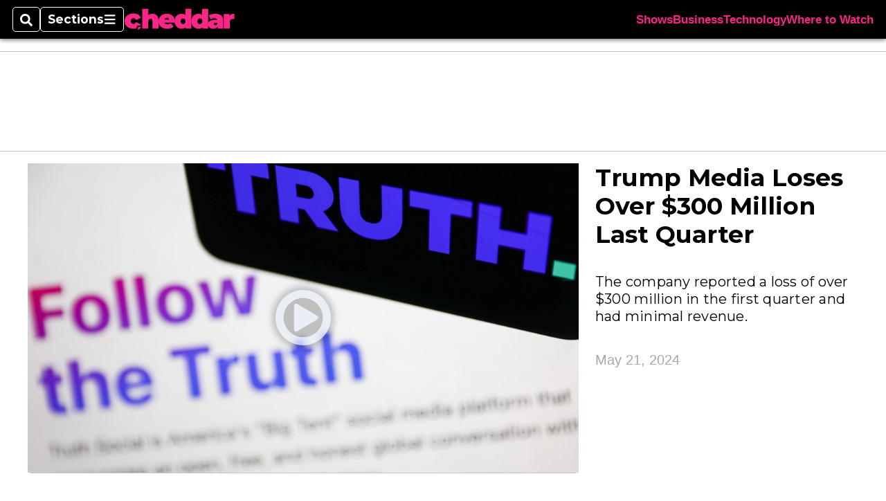

--- FILE ---
content_type: text/html; charset=utf-8
request_url: https://www.cheddar.com/media/trump-media-loses-over-300-million-last-quarter/
body_size: 34501
content:
<!DOCTYPE html><html itemscope="" itemType="http://schema.org/WebPage" lang="en" class="cheddartv"><head><meta name="viewport" content="width=device-width, initial-scale=1.00, maximum-scale=1.5, minimum-scale=1.0"/><meta name="site" content="Cheddar"/><meta property="og:site_name" content="Cheddar"/><link itemType="http://schema.org/Organization" itemProp="publisher" href="https://www.cheddar.com/#publisher"/><meta property="twitter:site" content="@cheddar"/><meta property="twitter:card" content="summary_large_image"/><meta name="theme-color" content="hsl(333deg, 95%, 56%)"/><link rel="apple-touch-icon" sizes="180x180" href="/pf/resources/img/favicons/che/apple-touch-icon.png?d=140"/><link type="image/png" rel="icon" sizes="32x32" href="/pf/resources/img/favicons/che/favicon-32x32.png?d=140"/><link rel="icon" sizes="16x16" href="/pf/resources/img/favicons/che/apple-touch-icon.png?d=140"/><link rel="mask-icon" href="/pf/resources/img/favicons/che/safari-pinned-tab.svg?d=140" color="#1691cf"/><link type="image/x-icon" rel="shortcut icon" href="/pf/resources/img/favicons/che/favicon.ico?d=140"/><script id="org-data" data-schema="Organization" type="application/ld+json">{"name":"Cheddar","url":"https://www.cheddar.com/","logo":"resources/img/cheddar-logo.svg","sameAs":["https://www.facebook.com/https://www.facebook.com/cheddar/","https://twitter.com/cheddar"],"@id":"https://www.cheddar.com/#publisher","@type":"Organization","@context":"http://schema.org"}</script><script id="article-schema" type="application/ld+json">{"@context":"http://schema.org","@type":"NewsArticle","mainEntityOfPage":{"type":"WebPage","@id":"https://www.cheddar.com/media/trump-media-loses-over-300-million-last-quarter/"},"headline":"Trump Media Loses Over $300 Million Last Quarter","image":{"url":"https://www.armytimes.com/resizer/v2/https%3A%2F%2Fd3k85ws6durfp9.cloudfront.net%2F05-21-2024%2Ft_df11c21a41e4437b96a3b5d297a78a42_name_GettyImages_1244516754.jpg?width=1200&auth=cdf7669f4cd749a1dae640315e60faa310a97b2f0d766c69895e52ad49a4fb8f","@type":"ImageObject"},"url":"https://www.cheddar.com/media/trump-media-loses-over-300-million-last-quarter/","isBasedOn":"https://www.cheddar.com/media/trump-media-loses-over-300-million-last-quarter/","datePublished":"2024-05-21T15:09:16Z","dateModified":"2024-05-21T15:09:15Z","author":[],"description":"The company reported a loss of over $300 million in the first quarter and had minimal revenue.","keywords":[null,"circulated-cheddartv"],"articleSection":"name","publisher":{"@type":"Organization","name":"Cheddar","url":"https://www.cheddar.com/","logo":{"@type":"ImageObject","url":"resources/img/cheddar-logo.svg?d=140"}}}</script><meta name="robots" content="max-image-preview: large,index, follow"/><title name="headline" itemProp="headline">Trump Media Loses Over $300 Million Last Quarter</title><meta property="og:title" content="Trump Media Loses Over $300 Million Last Quarter"/><link rel="canonical" href="https://www.cheddar.com/media/trump-media-loses-over-300-million-last-quarter/"/><meta name="auxiliaries" content=""/><meta name="canonicalurl" content="https://www.cheddar.com/media/trump-media-loses-over-300-million-last-quarter/"/><meta name="iscanonical" content="true"/><meta property="og:url" content="https://www.cheddar.com/media/trump-media-loses-over-300-million-last-quarter/"/><meta property="fb:pages" content="291448617173, 25695254496, 61924502489, 83721537518, 65986997382, 248242239645, 70531852030, 525449530843973, 298378097222468"/><meta property="og:description" content="The company reported a loss of over $300 million in the first quarter and had minimal revenue."/><meta name="description" itemProp="description" content="The company reported a loss of over $300 million in the first quarter and had minimal revenue."/><meta property="og:tags" content=", circulated-cheddartv, cheddartv"/><meta name="keywords" content=", circulated-cheddartv, cheddartv"/><meta property="article:published_time" content="2024-05-21T15:09:16Z"/><meta itemProp="datePublished" name="datePublished" content="2024-05-21T15:09:16Z"/><meta property="article:modified_time" content="2024-05-21T15:09:15Z"/><meta itemProp="dateModified" name="dateModified" content="2024-05-21T15:09:15Z"/><meta name="sailthru.date" content="May 21, 2024 11:09 AM"/><meta property="article:section" content="name"/><meta name="circulated" content="cheddartv"/><meta name="canonical" content="cheddartv"/><meta itemProp="articleSection" name="articleSection" content="name"/><meta property="og:image" content="https://www.armytimes.com/resizer/v2/https%3A%2F%2Fd3k85ws6durfp9.cloudfront.net%2F05-21-2024%2Ft_df11c21a41e4437b96a3b5d297a78a42_name_GettyImages_1244516754.jpg?width=1200&amp;auth=cdf7669f4cd749a1dae640315e60faa310a97b2f0d766c69895e52ad49a4fb8f"/><script>
				window.dataLayer = window.dataLayer || []
				window.dataLayer.push({
					pageType: "Video",
					pageSection: "name",
					author: "",
				})
			</script><link rel="preconnect" crossorigin="1" href="https://d1voyiv1eh2vzr.cloudfront.net/"/><link rel="preconnect" crossorigin="1" href="https://p.typekit.net/"/><link rel="preconnect" crossorigin="1" href="https://use.typekit.net/"/><link rel="preconnect" crossorigin="1" href="https://securepubads.g.doubleclick.net/"/><link rel="preconnect" crossorigin="1" href="https://fonts.gstatic.com/"/><style>
							:root {
								--primary-hue: 333deg;
								--primary-sat: 95%;
								--primary-l: 56%;
								--primary-font-family: Montserrat, sans-serif;
								--heading-font-family: Montserrat, sans-serif;
							}
						</style><script>window.PoWaSettings= {
			maxBitrate: {}, colors: {
				accent: {red: 249,
				green: 36,
				blue: 132 },
				background: {
					red: 0,
					blue: 0,
					green: 0,
				},
				primary: {
					red: 247,
					green: 235,
					blue: 85,
				}
			}, mbr: 'bar'}
						</script><script></script>
    <link rel="stylesheet" media="print" onload="media='all'" href="https://fonts.googleapis.com/css2?family=IBM+Plex+Serif:ital,wght@0,300;0,400;0,500;0,600;0,700;1,300;1,400;1,700&display=optional" />
    <link rel="stylesheet" media="print" onload="media='all'" href="https://fonts.googleapis.com/css2?family=Montserrat:ital,wght@0,100..900;1,100..900&display=swap" />
<script>
</script><link id="fusion-output-type-styles" rel="stylesheet" type="text/css" href="/pf/dist/components/output-types/default.css?d=140&amp;mxId=00000000"/><link id="fusion-template-styles" rel="stylesheet" type="text/css" href="/pf/dist/components/combinations/default.css?d=140&amp;mxId=00000000"/><link id="fusion-siteStyles-styles" rel="stylesheet" type="text/css" href="/pf/dist/css/cheddartv.css?d=140&amp;mxId=00000000"/><style data-styled="" data-styled-version="5.3.11">.bqGhpp{display:block;--aspect-ratio:var(--a-r);--linesHigh:var(--l-h);--aspectRatio:var(--aspect-ratio,calc(16 / 9 * 100%));writing-mode:var(--writing-mode);width:var(--w);height:var(--h);}/*!sc*/
@media (max-width:767px){.bqGhpp{--aspect-ratio:var(--a-r-s);--linesHigh:var(--l-h-s,var(--l-h));}}/*!sc*/
.bqGhpp::before{float:var(--float);padding-top:var(--t-p);padding-right:var(--r-p);}/*!sc*/
.bqGhpp img{height:100%;}/*!sc*/
.bqGhpp [type='raw_html']{width:100%;}/*!sc*/
.bqGhpp [type='raw_html'] iframe{width:100%;height:100%;}/*!sc*/
.bqGhpp[type='video'] atype-video-jwplayer{display:-webkit-box;display:-webkit-flex;display:-ms-flexbox;display:flex;-webkit-align-items:center;-webkit-box-align:center;-ms-flex-align:center;align-items:center;}/*!sc*/
data-styled.g1[id="LazyMedia-sc-1vxvan1-0"]{content:"bqGhpp,"}/*!sc*/
.goEbkS{--noColumnGap:"";--fuqRow:"";--halfWidth:calc(var(--maxWidth) / 2);--gutterSize:calc(50% - var(--halfWidth));--hasGutter:inherit;display:grid;grid-auto-flow:dense;--row-gap:var(--horizontal-gap,1rem);grid-row-gap:var(--row-gap);--column-gap:var(--vertical-gap,1rem);--maxWidth:calc(var(--max-content-width,60rem) + 2 * var(--column-gap));grid-column-gap:var(--column-gap);grid-template-columns:[full-start left-half-start ] var(--hasGutter,var(--gutterSize)) [ main-start first-fourth-start left-three-fourths-start left-main-start left-two-thirds-start left-third-start  ] minmax(0,2fr) [center-two-thirds-start] minmax(0,1fr) [ first-fourth-end right-three-fourths-start middle-half-start second-fourth-start ] minmax(0,1fr) [left-third-end right-two-thirds-start center-third-start] minmax(0,2fr) [left-half-end left-main-end right-half-start second-fourth-end third-fourth-start right-main-start] minmax(0,2fr) [center-third-end right-third-start left-two-thirds-end ] minmax(0,1fr) [ third-fourth-end left-three-fourths-end middle-half-end fourth-fourth-start last-fourth-start ] minmax(0,1fr) [center-two-thirds-end] minmax(0,2fr) [right-third-end right-two-thirds-end right-main-end fourth-fourth-end last-fourth-end right-three-fourths-end main-end  ] var(--hasGutter,var(--gutterSize)) [full-end right-half-end ];}/*!sc*/
.goEbkS > div:not([class]):not([style]),.goEbkS > div[data-lazy-component]{display:contents;}/*!sc*/
.goEbkS > div:not([class]):not([style]) > *,.goEbkS > div[data-lazy-component] > *,.goEbkS > *{grid-column:main;grid-column:main;}/*!sc*/
.goEbkS > .dfp-ad{grid-column:full;}/*!sc*/
data-styled.g2[id="MainGrid-sc-ui756p-0"]{content:"goEbkS,"}/*!sc*/
.eCEXUq{display:-webkit-box;-webkit-box-orient:vertical;-webkit-line-clamp:var(--is-clamped,var(--clamp-lines));overflow:var(--is-clamped,hidden);}/*!sc*/
data-styled.g5[id="ClampedBox-sc-1pg0sor-0"]{content:"eCEXUq,"}/*!sc*/
.gzoeOA{color:var(--atype-theme-color,inherit);}/*!sc*/
data-styled.g6[id="Heading__H1-sc-i0amlx-0"]{content:"gzoeOA,"}/*!sc*/
.lozVnJ{--link-deco:none;--link-icon:'➞';color:var(--atype-theme-primary-500,black);font-weight:200;-webkit-letter-spacing:0.1ex;-moz-letter-spacing:0.1ex;-ms-letter-spacing:0.1ex;letter-spacing:0.1ex;display:block;position:relative;padding:var(--atype-space-s) 0;}/*!sc*/
.lozVnJ::after,.lozVnJ::before{content:'';height:4px;position:absolute;left:0;right:0;background:var(--atype-theme-primary);}/*!sc*/
.lozVnJ::before{top:0;}/*!sc*/
.lozVnJ::after{height:1px;bottom:0;}/*!sc*/
data-styled.g7[id="ChannelHeading-sc-1c6we3j-0"]{content:"lozVnJ,"}/*!sc*/
.edrCUm{--link-icon:var(--icon-chevron-right-dark);}/*!sc*/
.edrCUm{color:var(--atype-theme-color);font-weight:700;padding-bottom:var(--atype-space-xs);}/*!sc*/
.edrCUm::after{content:unset;}/*!sc*/
data-styled.g8[id="OverlineHeading-sc-18ofnig-0"]{content:"edrCUm,"}/*!sc*/
.ekdxty{--link-deco:none;color:var(--atype-theme-color,black);font-weight:700;-webkit-letter-spacing:0.1ex;-moz-letter-spacing:0.1ex;-ms-letter-spacing:0.1ex;letter-spacing:0.1ex;display:block;position:relative;padding-bottom:var(--atype-space-xs);}/*!sc*/
.ekdxty::after{content:'';height:max(2px,0.35ex);width:1.75ch;position:absolute;left:0;background:var(--atype-theme-primary);}/*!sc*/
.ekdxty::after{bottom:0;}/*!sc*/
data-styled.g9[id="UnderlineHeading-sc-11pxnjg-0"]{content:"ekdxty,"}/*!sc*/
.dPFppb{font:normal normal 12px/20px Arial font-weight:var(--atype-date-font-weight,400);font-size:var(--atype-date-font-size,var(--atype-scale-down-0,1rem));font-family:var(--atype-date-font-family,var(--secondary-font-family,Arial));color:var(--atype-date-color,var(--atype-theme-grey-700,#333));}/*!sc*/
.dPFppb svg{-webkit-filter:brightness(0.7);filter:brightness(0.7);}/*!sc*/
.dPFppb svg path{fill:currentColor;}/*!sc*/
data-styled.g23[id="DateTime-sc-v3izhr-1"]{content:"dPFppb,"}/*!sc*/
.lboRfq{-webkit-text-decoration:inherit;text-decoration:inherit;}/*!sc*/
.lboRfq.lboRfq{color:var(--atype-theme-color);}/*!sc*/
.lboRfq:hover{color:inherit;}/*!sc*/
.lboRfq:focus{-webkit-text-decoration:none;text-decoration:none;color:var(--atype-theme-primary);outline:none;}/*!sc*/
article:not(.--video-player) .ArticleLink-sc-1f35nm6-0::before{content:'';position:absolute;top:0;left:0;right:0;bottom:0;}/*!sc*/
data-styled.g24[id="ArticleLink-sc-1f35nm6-0"]{content:"lboRfq,"}/*!sc*/
.gUwZHo{text-align:var(--textAlignment);font-weight:normal;color:var(--atype-theme-grey-800);font-size:var(--subheadFontSize,var(--atype-scale-down-1,1em));}/*!sc*/
data-styled.g25[id="MetaBox__SubHeadline-sc-16mpay8-0"]{content:"gUwZHo,"}/*!sc*/
.fhBYFr{display:var(--datelineDisplay,flex);-webkit-flex-wrap:nowrap;-ms-flex-wrap:nowrap;flex-wrap:nowrap;-webkit-box-pack:justify;-webkit-justify-content:space-between;-ms-flex-pack:justify;justify-content:space-between;-webkit-box-pack:var(--justifyDateline,justify);-webkit-justify-content:var(--justifyDateline,space-between);-ms-flex-pack:var(--justifyDateline,justify);justify-content:var(--justifyDateline,space-between);-webkit-align-items:var(--alignItems,center);-webkit-box-align:var(--alignItems,center);-ms-flex-align:var(--alignItems,center);align-items:var(--alignItems,center);row-gap:var(--atype-space-xs,0.125rem);-webkit-column-gap:var(--verticalGap,var(--atype-space-xs,0.125rem));column-gap:var(--verticalGap,var(--atype-space-xs,0.125rem));text-align:var(--textAlignment);font-family:var(--secondary-font-family);--authorColor:var(--isOverlay,var(--atype-theme-grey-900));font-size:var(--fontSize,var(--atype-scale-down-2,0.775rem));line-height:1.825;--atype-date-font-size:1em;--atype-date-line-height:1.85;}/*!sc*/
.fhBYFr:empty{display:none;}/*!sc*/
.fhBYFr .DateTime-sc-v3izhr-1{-webkit-flex-shrink:0;-ms-flex-negative:0;flex-shrink:0;white-space:nowrap;-webkit-align-self:flex-end;-ms-flex-item-align:end;align-self:flex-end;}/*!sc*/
.fhBYFr * + .DateTime-sc-v3izhr-1{text-align:right;}/*!sc*/
data-styled.g26[id="MetaBox__Dateline-sc-16mpay8-1"]{content:"fhBYFr,"}/*!sc*/
.dIAcXU{z-index:var(--z-headline,auto);background:var(--isLandscape,var(--atype-theme-on-primary));}/*!sc*/
.dIAcXU:hover{color:var(--atype-theme-primary);}/*!sc*/
.--overlay .MetaBox__MyHeading-sc-16mpay8-3:hover{color:inherit;-webkit-text-decoration:underline;text-decoration:underline;}/*!sc*/
.dIAcXU:focus{outline:none;}/*!sc*/
article[itemscope].--featured .MetaBox__MyHeading-sc-16mpay8-3{text-align:center;}/*!sc*/
data-styled.g28[id="MetaBox__MyHeading-sc-16mpay8-3"]{content:"dIAcXU,"}/*!sc*/
.vyrtS{padding:0.5em;height:2.125em;fill:rgba(255,255,255,0.8);-webkit-clip-path:circle(50%);clip-path:circle(50%);background:rgba(55,55,55,0.8);pointer-events:none;}/*!sc*/
article[itemscope]:hover .MetaBox__MyPlayIcon-sc-16mpay8-4{background:rgba(55,55,55,1);fill:#fff;}/*!sc*/
data-styled.g29[id="MetaBox__MyPlayIcon-sc-16mpay8-4"]{content:"vyrtS,"}/*!sc*/
.iBrqo{display:-webkit-inline-box;display:-webkit-inline-flex;display:-ms-inline-flexbox;display:inline-flex;-webkit-align-items:center;-webkit-box-align:center;-ms-flex-align:center;align-items:center;font:var(--primary-font-family);font-size:var(--fontSize,var(--atype-scale-down-2,0.775rem));margin-top:var(--atype-space-xs);line-height:1.125;}/*!sc*/
.iBrqo::after{margin-left:var(--atype-space-xs);content:'Watch Now';}/*!sc*/
data-styled.g30[id="MetaBox__VideoIcon-sc-16mpay8-5"]{content:"iBrqo,"}/*!sc*/
.oKlJS{display:-webkit-box;display:-webkit-flex;display:-ms-flexbox;display:flex;-webkit-flex-direction:column;-ms-flex-direction:column;flex-direction:column;-webkit-box-pack:start;-webkit-justify-content:flex-start;-ms-flex-pack:start;justify-content:flex-start;overflow:var(--isOverlay,visible);color:var(--isOverlay,var(--atype-theme-on-primary,white));-webkit-text-decoration:none;text-decoration:none;--z-overline:1;--z-overlay:2;}/*!sc*/
.oKlJS .o-storyCard__byline{z-index:1;}/*!sc*/
.oKlJS > * + *{margin-top:calc(var(--verticalGap) / 2);}/*!sc*/
article[itemscope]:not(.--overlay):not(.--nomedia):not(.--featured) .MetaBox-sc-16mpay8-6 .MetaBox__MyHeading-sc-16mpay8-3{margin-top:0;}/*!sc*/
data-styled.g31[id="MetaBox-sc-16mpay8-6"]{content:"oKlJS,"}/*!sc*/
.bHCoNl{-webkit-flex:var(--landscapeImagePercent,50) 0 var(--minImageWidth);-ms-flex:var(--landscapeImagePercent,50) 0 var(--minImageWidth);flex:var(--landscapeImagePercent,50) 0 var(--minImageWidth);}/*!sc*/
data-styled.g32[id="View__MediaWrapper-sc-88btjd-0"]{content:"bHCoNl,"}/*!sc*/
.jZpGZb:focus-within:not(.--video-player){overflow:visible;box-shadow:0 0 2px 2px var(--atype-theme-grey-500);}/*!sc*/
.jZpGZb.--landscape{--z-headline:1;}/*!sc*/
.jZpGZb.--overlay .View__MediaWrapper-sc-88btjd-0 figure{will-change:transform filter;-webkit-transition:-webkit-transform 125ms ease-out;-webkit-transition:transform 125ms ease-out;transition:transform 125ms ease-out;}/*!sc*/
.jZpGZb.--overlay:hover .View__MediaWrapper-sc-88btjd-0 figure{-webkit-filter:brightness(1.125);filter:brightness(1.125);-webkit-transition:-webkit-transform 250ms ease-in;-webkit-transition:transform 250ms ease-in;transition:transform 250ms ease-in;-webkit-transform:scale(1.25);-ms-transform:scale(1.25);transform:scale(1.25);}/*!sc*/
data-styled.g33[id="View__Article-sc-88btjd-1"]{content:"jZpGZb,"}/*!sc*/
.fWlhFz{-webkit-flex:calc(100 - var(--landscapeImagePercent,50)) 0 calc(100% - var(--landscapeImageWidth));-ms-flex:calc(100 - var(--landscapeImagePercent,50)) 0 calc(100% - var(--landscapeImageWidth));flex:calc(100 - var(--landscapeImagePercent,50)) 0 calc(100% - var(--landscapeImageWidth));}/*!sc*/
data-styled.g34[id="View__MetaBoxWrapper-sc-88btjd-2"]{content:"fWlhFz,"}/*!sc*/
.kYnZIg{display:var(--isLandscape,flex);-webkit-flex-direction:var(--flexDirection,row);-ms-flex-direction:var(--flexDirection,row);flex-direction:var(--flexDirection,row);-webkit-flex-wrap:wrap;-ms-flex-wrap:wrap;flex-wrap:wrap;--top-inset:var(--metaMargin);--left-inset:var(--cardVInset);margin-left:calc(-1 * var(--left-inset));margin-top:calc(-1 * var(--top-inset));}/*!sc*/
article.--card .View__PromoFlexContainer-sc-88btjd-3{--top-inset:0;--left-inset:0;}/*!sc*/
.kYnZIg > *{border:0 solid transparent;border-left-width:var(--left-inset);border-top-width:var(--top-inset);}/*!sc*/
.kYnZIg .View__MediaWrapper-sc-88btjd-0{display:var(--isExpanding,flex);}/*!sc*/
data-styled.g35[id="View__PromoFlexContainer-sc-88btjd-3"]{content:"kYnZIg,"}/*!sc*/
.bSzZeZ{overflow:hidden;}/*!sc*/
.bSzZeZ .View__MediaWrapper-sc-88btjd-0 + .View__MetaBoxWrapper-sc-88btjd-2{margin-top:var(--metaMargin);}/*!sc*/
.--landscape .View__PromoWrapper-sc-88btjd-4 .View__MediaWrapper-sc-88btjd-0 + .View__MetaBoxWrapper-sc-88btjd-2,.--overlay .bSzZeZ .View__MediaWrapper-sc-88btjd-0 + .View__MetaBoxWrapper-sc-88btjd-2{margin-top:0;}/*!sc*/
data-styled.g36[id="View__PromoWrapper-sc-88btjd-4"]{content:"bSzZeZ,"}/*!sc*/
.bjUdUx .View__MetaBoxWrapper-sc-88btjd-2:first-child{--isOverlay:'';}/*!sc*/
data-styled.g37[id="View__StoryView-sc-88btjd-5"]{content:"bjUdUx,"}/*!sc*/
div[data-fusion-lazy-id='SMG HTML BLock']:not(.GridItem-sc-14rgexn-0),.iOPhCL.iOPhCL.iOPhCL{--grid-column:var(--col-sm);--col-sm:inherit;--col-md:inherit;--col-lg:inherit;--col-xl:inherit;grid-column:var(--grid-column,main);grid-row:span 1;}/*!sc*/
body:not(.--is-admin) div[data-fusion-lazy-id='SMG HTML BLock']:not(.GridItem-sc-14rgexn-0) > div:not([class]):not([style]),body:not(.--is-admin) .iOPhCL.iOPhCL.iOPhCL > div:not([class]):not([style]),body:not(.--is-admin) div[data-fusion-lazy-id='SMG HTML BLock']:not(.iOPhCL) > div[data-lazy-component],body:not(.--is-admin) .iOPhCL.iOPhCL.iOPhCL > div[data-lazy-component]{display:contents;}/*!sc*/
@media (min-width:768px){div[data-fusion-lazy-id='SMG HTML BLock']:not(.GridItem-sc-14rgexn-0),.iOPhCL.iOPhCL.iOPhCL{--grid-column:var(--col-md,var(--col-sm));}div[data-fusion-lazy-id='SMG HTML BLock']:not(.GridItem-sc-14rgexn-0).md-cols,.iOPhCL.iOPhCL.iOPhCL.md-cols{grid-column:!important;}}/*!sc*/
@media (min-width:1024px){div[data-fusion-lazy-id='SMG HTML BLock']:not(.GridItem-sc-14rgexn-0),.iOPhCL.iOPhCL.iOPhCL{--grid-column:var(--col-lg,var(--col-md,var(--col-sm)));}div[data-fusion-lazy-id='SMG HTML BLock']:not(.GridItem-sc-14rgexn-0).lg-cols,.iOPhCL.iOPhCL.iOPhCL.lg-cols{grid-column:!important;}}/*!sc*/
@media (min-width:1280px){div[data-fusion-lazy-id='SMG HTML BLock']:not(.GridItem-sc-14rgexn-0),.iOPhCL.iOPhCL.iOPhCL{--grid-column:var( --col-xl,var(--col-lg,var(--col-md,var(--col-sm))) );}div[data-fusion-lazy-id='SMG HTML BLock']:not(.GridItem-sc-14rgexn-0).xl-cols,.iOPhCL.iOPhCL.iOPhCL.xl-cols{grid-column:!important;}}/*!sc*/
div[data-fusion-lazy-id='Simple Container']:not(.GridItem-sc-14rgexn-0),.dlmsPn.dlmsPn.dlmsPn{--grid-column:var(--col-sm);--col-sm:inherit;--col-md:inherit;--col-lg:inherit;--col-xl:inherit;grid-column:var(--grid-column,main);grid-row:span 1;}/*!sc*/
body:not(.--is-admin) div[data-fusion-lazy-id='Simple Container']:not(.GridItem-sc-14rgexn-0) > div:not([class]):not([style]),body:not(.--is-admin) .dlmsPn.dlmsPn.dlmsPn > div:not([class]):not([style]),body:not(.--is-admin) div[data-fusion-lazy-id='Simple Container']:not(.dlmsPn) > div[data-lazy-component],body:not(.--is-admin) .dlmsPn.dlmsPn.dlmsPn > div[data-lazy-component]{display:contents;}/*!sc*/
@media (min-width:768px){div[data-fusion-lazy-id='Simple Container']:not(.GridItem-sc-14rgexn-0),.dlmsPn.dlmsPn.dlmsPn{--grid-column:var(--col-md,var(--col-sm));}div[data-fusion-lazy-id='Simple Container']:not(.GridItem-sc-14rgexn-0).md-cols,.dlmsPn.dlmsPn.dlmsPn.md-cols{grid-column:!important;}}/*!sc*/
@media (min-width:1024px){div[data-fusion-lazy-id='Simple Container']:not(.GridItem-sc-14rgexn-0),.dlmsPn.dlmsPn.dlmsPn{--grid-column:var(--col-lg,var(--col-md,var(--col-sm)));}div[data-fusion-lazy-id='Simple Container']:not(.GridItem-sc-14rgexn-0).lg-cols,.dlmsPn.dlmsPn.dlmsPn.lg-cols{grid-column:!important;}}/*!sc*/
@media (min-width:1280px){div[data-fusion-lazy-id='Simple Container']:not(.GridItem-sc-14rgexn-0),.dlmsPn.dlmsPn.dlmsPn{--grid-column:var( --col-xl,var(--col-lg,var(--col-md,var(--col-sm))) );}div[data-fusion-lazy-id='Simple Container']:not(.GridItem-sc-14rgexn-0).xl-cols,.dlmsPn.dlmsPn.dlmsPn.xl-cols{grid-column:!important;}}/*!sc*/
div[data-fusion-lazy-id='']:not(.GridItem-sc-14rgexn-0),.bsAGYa.bsAGYa.bsAGYa{--grid-column:var(--col-sm);--col-sm:inherit;--col-md:inherit;--col-lg:inherit;--col-xl:inherit;grid-column:var(--grid-column,main);grid-row:span 1;}/*!sc*/
body:not(.--is-admin) div[data-fusion-lazy-id='']:not(.GridItem-sc-14rgexn-0) > div:not([class]):not([style]),body:not(.--is-admin) .bsAGYa.bsAGYa.bsAGYa > div:not([class]):not([style]),body:not(.--is-admin) div[data-fusion-lazy-id='']:not(.bsAGYa) > div[data-lazy-component],body:not(.--is-admin) .bsAGYa.bsAGYa.bsAGYa > div[data-lazy-component]{display:contents;}/*!sc*/
@media (min-width:768px){div[data-fusion-lazy-id='']:not(.GridItem-sc-14rgexn-0),.bsAGYa.bsAGYa.bsAGYa{--grid-column:var(--col-md,var(--col-sm));}div[data-fusion-lazy-id='']:not(.GridItem-sc-14rgexn-0).md-cols,.bsAGYa.bsAGYa.bsAGYa.md-cols{grid-column:!important;}}/*!sc*/
@media (min-width:1024px){div[data-fusion-lazy-id='']:not(.GridItem-sc-14rgexn-0),.bsAGYa.bsAGYa.bsAGYa{--grid-column:var(--col-lg,var(--col-md,var(--col-sm)));}div[data-fusion-lazy-id='']:not(.GridItem-sc-14rgexn-0).lg-cols,.bsAGYa.bsAGYa.bsAGYa.lg-cols{grid-column:!important;}}/*!sc*/
@media (min-width:1280px){div[data-fusion-lazy-id='']:not(.GridItem-sc-14rgexn-0),.bsAGYa.bsAGYa.bsAGYa{--grid-column:var( --col-xl,var(--col-lg,var(--col-md,var(--col-sm))) );}div[data-fusion-lazy-id='']:not(.GridItem-sc-14rgexn-0).xl-cols,.bsAGYa.bsAGYa.bsAGYa.xl-cols{grid-column:!important;}}/*!sc*/
div[data-fusion-lazy-id='6 Column Grid']:not(.GridItem-sc-14rgexn-0),.fMTZWL.fMTZWL.fMTZWL{--grid-column:var(--col-sm);--col-sm:inherit;--col-md:inherit;--col-lg:left-two-thirds;--col-xl:inherit;grid-column:var(--grid-column,main);grid-row:span 1;}/*!sc*/
body:not(.--is-admin) div[data-fusion-lazy-id='6 Column Grid']:not(.GridItem-sc-14rgexn-0) > div:not([class]):not([style]),body:not(.--is-admin) .fMTZWL.fMTZWL.fMTZWL > div:not([class]):not([style]),body:not(.--is-admin) div[data-fusion-lazy-id='6 Column Grid']:not(.fMTZWL) > div[data-lazy-component],body:not(.--is-admin) .fMTZWL.fMTZWL.fMTZWL > div[data-lazy-component]{display:contents;}/*!sc*/
@media (min-width:768px){div[data-fusion-lazy-id='6 Column Grid']:not(.GridItem-sc-14rgexn-0),.fMTZWL.fMTZWL.fMTZWL{--grid-column:var(--col-md,var(--col-sm));}div[data-fusion-lazy-id='6 Column Grid']:not(.GridItem-sc-14rgexn-0).md-cols,.fMTZWL.fMTZWL.fMTZWL.md-cols{grid-column:!important;}}/*!sc*/
@media (min-width:1024px){div[data-fusion-lazy-id='6 Column Grid']:not(.GridItem-sc-14rgexn-0),.fMTZWL.fMTZWL.fMTZWL{--grid-column:var(--col-lg,var(--col-md,var(--col-sm)));}div[data-fusion-lazy-id='6 Column Grid']:not(.GridItem-sc-14rgexn-0).lg-cols,.fMTZWL.fMTZWL.fMTZWL.lg-cols{grid-column:left-two-thirds !important;}}/*!sc*/
@media (min-width:1280px){div[data-fusion-lazy-id='6 Column Grid']:not(.GridItem-sc-14rgexn-0),.fMTZWL.fMTZWL.fMTZWL{--grid-column:var( --col-xl,var(--col-lg,var(--col-md,var(--col-sm))) );}div[data-fusion-lazy-id='6 Column Grid']:not(.GridItem-sc-14rgexn-0).xl-cols,.fMTZWL.fMTZWL.fMTZWL.xl-cols{grid-column:!important;}}/*!sc*/
div[data-fusion-lazy-id='Right Sidebar']:not(.GridItem-sc-14rgexn-0),.dWxxgA.dWxxgA.dWxxgA{--grid-column:var(--col-sm);--col-sm:inherit;--col-md:full;--col-lg:right-third;--col-xl:inherit;grid-column:var(--grid-column,main);grid-row:span 1;}/*!sc*/
body:not(.--is-admin) div[data-fusion-lazy-id='Right Sidebar']:not(.GridItem-sc-14rgexn-0) > div:not([class]):not([style]),body:not(.--is-admin) .dWxxgA.dWxxgA.dWxxgA > div:not([class]):not([style]),body:not(.--is-admin) div[data-fusion-lazy-id='Right Sidebar']:not(.dWxxgA) > div[data-lazy-component],body:not(.--is-admin) .dWxxgA.dWxxgA.dWxxgA > div[data-lazy-component]{display:contents;}/*!sc*/
@media (min-width:768px){div[data-fusion-lazy-id='Right Sidebar']:not(.GridItem-sc-14rgexn-0),.dWxxgA.dWxxgA.dWxxgA{--grid-column:var(--col-md,var(--col-sm));}div[data-fusion-lazy-id='Right Sidebar']:not(.GridItem-sc-14rgexn-0).md-cols,.dWxxgA.dWxxgA.dWxxgA.md-cols{grid-column:full !important;}}/*!sc*/
@media (min-width:1024px){div[data-fusion-lazy-id='Right Sidebar']:not(.GridItem-sc-14rgexn-0),.dWxxgA.dWxxgA.dWxxgA{--grid-column:var(--col-lg,var(--col-md,var(--col-sm)));}div[data-fusion-lazy-id='Right Sidebar']:not(.GridItem-sc-14rgexn-0).lg-cols,.dWxxgA.dWxxgA.dWxxgA.lg-cols{grid-column:right-third !important;}}/*!sc*/
@media (min-width:1280px){div[data-fusion-lazy-id='Right Sidebar']:not(.GridItem-sc-14rgexn-0),.dWxxgA.dWxxgA.dWxxgA{--grid-column:var( --col-xl,var(--col-lg,var(--col-md,var(--col-sm))) );}div[data-fusion-lazy-id='Right Sidebar']:not(.GridItem-sc-14rgexn-0).xl-cols,.dWxxgA.dWxxgA.dWxxgA.xl-cols{grid-column:!important;}}/*!sc*/
data-styled.g40[id="GridItem-sc-14rgexn-0"]{content:"iOPhCL,dlmsPn,bsAGYa,fMTZWL,dWxxgA,"}/*!sc*/
.bmXJXY{--rowGap:var(--horizontal-gap,1.5rem);--multiple:-1;display:grid;grid-row-gap:var(--rowGap);grid-auto-columns:minmax(100px,1fr);max-width:100%;}/*!sc*/
.t-base__fullWidth .single__Chain-sc-otyjfm-0{max-width:var(--max-content-width);margin-left:auto;margin-right:auto;}/*!sc*/
.t-base__fullWidth .single__Chain-sc-otyjfm-0 padding:{left:var(--vertical-gap);right:var(--vertical-gap);}/*!sc*/
.ZxWZf{--rowGap:var(--atype-space-s);--multiple:-1;display:grid;grid-row-gap:var(--rowGap);grid-auto-columns:minmax(100px,1fr);max-width:100%;}/*!sc*/
.t-base__fullWidth .single__Chain-sc-otyjfm-0{max-width:var(--max-content-width);margin-left:auto;margin-right:auto;}/*!sc*/
.t-base__fullWidth .single__Chain-sc-otyjfm-0 padding:{left:var(--vertical-gap);right:var(--vertical-gap);}/*!sc*/
data-styled.g42[id="single__Chain-sc-otyjfm-0"]{content:"bmXJXY,ZxWZf,"}/*!sc*/
@media(min-width:0px){.ghyZDO{--mh:50px;}}/*!sc*/
@media(min-width:768px){.ghyZDO{--mh:90px;}}/*!sc*/
@media(min-width:1024px){.ghyZDO{--mh:90px;}}/*!sc*/
@media(min-width:0px){.ghyZDO{--mw:320px;}}/*!sc*/
@media(min-width:768px){.ghyZDO{--mw:728px;}}/*!sc*/
@media(min-width:1024px){.ghyZDO{--mw:970px;}}/*!sc*/
.ghyZDO .adunitContainer{max-height:100%;}/*!sc*/
.ghyZDO .ad-slot::before{display:none;}/*!sc*/
@media(min-width:0px){.llzmQL{--mh:600px;}}/*!sc*/
@media(min-width:0px){.llzmQL{--mw:300px;}}/*!sc*/
.llzmQL .adunitContainer{max-height:100%;}/*!sc*/
.llzmQL .ad-slot::before{display:block;}/*!sc*/
data-styled.g43[id="AdWrapper-sc-1cwvedt-0"]{content:"ghyZDO,llzmQL,"}/*!sc*/
.kpOOkT{--borderRadius:var(--atype-button-border-radius,var(--atype-space-xs,0.25em));--buttonScale:var(--atype-button-scale,1);font-size:var(--fontScale,1em);max-width:var(--maxWidth,unset);background-color:var(--primaryColor,var(--atype-theme-primary));font-family:'Arial','Helvetica',sans-serif;font-family:var(--atype-theme-button-font,var(--heading-font-family,Arial,Helvetica,sans-serif));-webkit-text-decoration:none;text-decoration:none;padding:var(--paddingY,3px) var(--paddingX,var(--atype-space-m));cursor:pointer;border:2px solid var(--borderColor,transparent);border-radius:var(--borderRadius);position:relative;display:-webkit-inline-box;display:-webkit-inline-flex;display:-ms-inline-flexbox;display:inline-flex;-webkit-align-items:center;-webkit-box-align:center;-ms-flex-align:center;align-items:center;-webkit-box-pack:center;-webkit-justify-content:center;-ms-flex-pack:center;justify-content:center;min-width:3em;outline:none;line-height:1;font-weight:500;white-space:nowrap;-webkit-transform:scale(var(--buttonScale));-ms-transform:scale(var(--buttonScale));transform:scale(var(--buttonScale));}/*!sc*/
.kpOOkT.kpOOkT{color:var(--textColor,var(--atype-theme-on-primary));}/*!sc*/
.kpOOkT::before,.kpOOkT::after{opacity:var(--o,0);content:'';width:100%;height:100%;position:absolute;top:0;left:0;-webkit-transition:opacity 15ms linear,background-color 15ms linear;transition:opacity 15ms linear,background-color 15ms linear;z-index:1;background:var(--atype-theme-grey-900);}/*!sc*/
.kpOOkT[disabled]{--o:0.5;--border-color:var(--atype-theme-primary);--primaryColor:#fff;--textOnColor:var(--atype-theme-primary-800);cursor:inherit;}/*!sc*/
.kpOOkT:focus::before{opacity:0.25;}/*!sc*/
.kpOOkT:hover::before{opacity:0.05;}/*!sc*/
.kpOOkT::after{-webkit-transform-origin:center center;-ms-transform-origin:center center;transform-origin:center center;}/*!sc*/
data-styled.g58[id="Button-sc-8elu1t-0"]{content:"kpOOkT,"}/*!sc*/
.eNNLPh{display:block;text-align:center;font-size:var(--atype-scale-up-1);-webkit-text-decoration:none;text-decoration:none;margin:auto;margin-top:var(--atype-space-m) !important;max-width:min(85%,20rem);}/*!sc*/
.eNNLPh[data-is-idle='false']{--primaryColor:var(--atype-theme-on-primary,#fff);cursor:progress;--textColor:var(--atype-theme-primary,#000);}/*!sc*/
data-styled.g61[id="PaginateLink__LoadMoreButton-sc-pw5v4l-1"]{content:"eNNLPh,"}/*!sc*/
.AlPud{height:100%;}/*!sc*/
data-styled.g62[id="List__MyPromoItem-sc-2xsad7-0"]{content:"AlPud,"}/*!sc*/
.kvbchv{--isExpanding:inherit;width:100%;display:-webkit-box;display:-webkit-flex;display:-ms-flexbox;display:flex;-webkit-flex-direction:column;-ms-flex-direction:column;flex-direction:column;height:var(--isExpanding,100%);}/*!sc*/
.kvbchv > * + *{margin-top:var(--atype-space-xs);}/*!sc*/
.kvbchv .c-flexContainer{-webkit-box-flex:var(--isExpanding,1);-webkit-flex-grow:var(--isExpanding,1);-ms-flex-positive:var(--isExpanding,1);flex-grow:var(--isExpanding,1);}/*!sc*/
.ckGZMC{--isExpanding:"";width:100%;display:-webkit-box;display:-webkit-flex;display:-ms-flexbox;display:flex;-webkit-flex-direction:column;-ms-flex-direction:column;flex-direction:column;height:var(--isExpanding,100%);}/*!sc*/
.ckGZMC > * + *{margin-top:var(--atype-space-xs);}/*!sc*/
.ckGZMC .c-flexContainer{-webkit-box-flex:var(--isExpanding,1);-webkit-flex-grow:var(--isExpanding,1);-ms-flex-positive:var(--isExpanding,1);flex-grow:var(--isExpanding,1);}/*!sc*/
data-styled.g63[id="List__Wrapper-sc-2xsad7-1"]{content:"kvbchv,ckGZMC,"}/*!sc*/
.cHEwlx{-webkit-flex:1 1 auto;-ms-flex:1 1 auto;flex:1 1 auto;--topOffset:0;--topMargin:var(--horizontal-gap,var(--atype-space-l,1.8rem));}/*!sc*/
.cHEwlx:first-child{--topMargin:0px;}/*!sc*/
@media (min-width:1024px){.cHEwlx{--topOffset:calc( var(--sticky-offset,90px) + 3 * var(--atype-space-xs,9px) );--topMargin:var(--horizontal-gap);max-width:300px;margin-left:auto;}}/*!sc*/
data-styled.g81[id="Sidebar__SidebarSection-sc-kiam2b-0"]{content:"cHEwlx,"}/*!sc*/
.gwovQQ{position:-webkit-sticky;position:sticky;top:calc(var(--topOffset,0px) + var(--menu-size,0px));margin:var(--topMargin) auto 0;}/*!sc*/
data-styled.g82[id="Sidebar__SidebarItem-sc-kiam2b-1"]{content:"gwovQQ,"}/*!sc*/
.glDami > * + *{position:relative;}/*!sc*/
.glDami > * + *::before{background:var(--dividerColor,var(--atype-theme-grey-400,#cccc));height:var(--dividerHeight,1px);position:absolute;left:0;right:0;top:calc(var(--rowGap) / -2);}/*!sc*/
data-styled.g102[id="BaseLayout__Main-sc-5p6s4f-0"]{content:"glDami,"}/*!sc*/
</style><script defer="" data-integration="queryly" src="https://www.queryly.com/js/queryly.v4.min.js"></script><script>
window.addEventListener('DOMContentLoaded',
	() => queryly.init("7cae3cffd21e4eed"), document.querySelectorAll("#fusion-app")
)</script><style>
:root {


;


}
					</style>
<script>(window.BOOMR_mq=window.BOOMR_mq||[]).push(["addVar",{"rua.upush":"false","rua.cpush":"true","rua.upre":"false","rua.cpre":"true","rua.uprl":"false","rua.cprl":"false","rua.cprf":"false","rua.trans":"SJ-2b5367f3-f933-495c-9e3f-bdced651ccec","rua.cook":"false","rua.ims":"false","rua.ufprl":"false","rua.cfprl":"false","rua.isuxp":"false","rua.texp":"norulematch","rua.ceh":"false","rua.ueh":"false","rua.ieh.st":"0"}]);</script>
                              <script>!function(e){var n="https://s.go-mpulse.net/boomerang/";if("False"=="True")e.BOOMR_config=e.BOOMR_config||{},e.BOOMR_config.PageParams=e.BOOMR_config.PageParams||{},e.BOOMR_config.PageParams.pci=!0,n="https://s2.go-mpulse.net/boomerang/";if(window.BOOMR_API_key="CESMB-GXGRG-FSC4B-C6842-V4WDK",function(){function e(){if(!o){var e=document.createElement("script");e.id="boomr-scr-as",e.src=window.BOOMR.url,e.async=!0,i.parentNode.appendChild(e),o=!0}}function t(e){o=!0;var n,t,a,r,d=document,O=window;if(window.BOOMR.snippetMethod=e?"if":"i",t=function(e,n){var t=d.createElement("script");t.id=n||"boomr-if-as",t.src=window.BOOMR.url,BOOMR_lstart=(new Date).getTime(),e=e||d.body,e.appendChild(t)},!window.addEventListener&&window.attachEvent&&navigator.userAgent.match(/MSIE [67]\./))return window.BOOMR.snippetMethod="s",void t(i.parentNode,"boomr-async");a=document.createElement("IFRAME"),a.src="about:blank",a.title="",a.role="presentation",a.loading="eager",r=(a.frameElement||a).style,r.width=0,r.height=0,r.border=0,r.display="none",i.parentNode.appendChild(a);try{O=a.contentWindow,d=O.document.open()}catch(_){n=document.domain,a.src="javascript:var d=document.open();d.domain='"+n+"';void(0);",O=a.contentWindow,d=O.document.open()}if(n)d._boomrl=function(){this.domain=n,t()},d.write("<bo"+"dy onload='document._boomrl();'>");else if(O._boomrl=function(){t()},O.addEventListener)O.addEventListener("load",O._boomrl,!1);else if(O.attachEvent)O.attachEvent("onload",O._boomrl);d.close()}function a(e){window.BOOMR_onload=e&&e.timeStamp||(new Date).getTime()}if(!window.BOOMR||!window.BOOMR.version&&!window.BOOMR.snippetExecuted){window.BOOMR=window.BOOMR||{},window.BOOMR.snippetStart=(new Date).getTime(),window.BOOMR.snippetExecuted=!0,window.BOOMR.snippetVersion=12,window.BOOMR.url=n+"CESMB-GXGRG-FSC4B-C6842-V4WDK";var i=document.currentScript||document.getElementsByTagName("script")[0],o=!1,r=document.createElement("link");if(r.relList&&"function"==typeof r.relList.supports&&r.relList.supports("preload")&&"as"in r)window.BOOMR.snippetMethod="p",r.href=window.BOOMR.url,r.rel="preload",r.as="script",r.addEventListener("load",e),r.addEventListener("error",function(){t(!0)}),setTimeout(function(){if(!o)t(!0)},3e3),BOOMR_lstart=(new Date).getTime(),i.parentNode.appendChild(r);else t(!1);if(window.addEventListener)window.addEventListener("load",a,!1);else if(window.attachEvent)window.attachEvent("onload",a)}}(),"".length>0)if(e&&"performance"in e&&e.performance&&"function"==typeof e.performance.setResourceTimingBufferSize)e.performance.setResourceTimingBufferSize();!function(){if(BOOMR=e.BOOMR||{},BOOMR.plugins=BOOMR.plugins||{},!BOOMR.plugins.AK){var n="true"=="true"?1:0,t="",a="ck7sthax3sib22lpy2lq-f-214b8e2c2-clientnsv4-s.akamaihd.net",i="false"=="true"?2:1,o={"ak.v":"39","ak.cp":"1610817","ak.ai":parseInt("1034873",10),"ak.ol":"0","ak.cr":10,"ak.ipv":4,"ak.proto":"h2","ak.rid":"c4a4b716","ak.r":50796,"ak.a2":n,"ak.m":"dscr","ak.n":"ff","ak.bpcip":"18.191.41.0","ak.cport":44180,"ak.gh":"23.209.83.215","ak.quicv":"","ak.tlsv":"tls1.3","ak.0rtt":"","ak.0rtt.ed":"","ak.csrc":"-","ak.acc":"","ak.t":"1768933015","ak.ak":"hOBiQwZUYzCg5VSAfCLimQ==Blqq/V4QnIaLOEdFiSNt1OXXf53frYDZiHvUa/xM2neyzsTcMHCDjDipudg/t+15mzbKQD2G2/e0qu5w7cZMpgsdRwuCgQR6LnxsLMvazcZVybBB6g9/Wfm09lcsBk4ShUwAUSIQp8chaVi0gilOTrLhwSkX08vdxNR77QtVdvKZ+TU+0K1y6mkHa52YN5pPvIfvKBqv+ddiU+ZymIU3zlh7B+kZ6kLqiLbvHekx7htJ08ZUj9h+e/tcl5byV/qNa5dKVaOJI6uk0FUxNGSS5WqTqyvRX+9+8Lxy2pRVhD5ExI4XFIAIfqKeVz14rvXQSDqP2MFNri7u5+/uFPqBxJxKkodVY0rutWB0kqBYRf8CdsYwf+8gPjQnORp21ANSX+zNhzLN7q/l9NxJoKNvbPyjR50EtzeKFFRdDMfXzsc=","ak.pv":"6","ak.dpoabenc":"","ak.tf":i};if(""!==t)o["ak.ruds"]=t;var r={i:!1,av:function(n){var t="http.initiator";if(n&&(!n[t]||"spa_hard"===n[t]))o["ak.feo"]=void 0!==e.aFeoApplied?1:0,BOOMR.addVar(o)},rv:function(){var e=["ak.bpcip","ak.cport","ak.cr","ak.csrc","ak.gh","ak.ipv","ak.m","ak.n","ak.ol","ak.proto","ak.quicv","ak.tlsv","ak.0rtt","ak.0rtt.ed","ak.r","ak.acc","ak.t","ak.tf"];BOOMR.removeVar(e)}};BOOMR.plugins.AK={akVars:o,akDNSPreFetchDomain:a,init:function(){if(!r.i){var e=BOOMR.subscribe;e("before_beacon",r.av,null,null),e("onbeacon",r.rv,null,null),r.i=!0}return this},is_complete:function(){return!0}}}}()}(window);</script></head><body><div id="fusion-app" class="layout-section"><div class=" t-base"><header class="sticky-nav-wrapper t-base__header"><div data-chain-name="SMG HTML BLock" data-gtm-name="SMG HTML BLock" id="SMG HTML BLock" class="GridItem-sc-14rgexn-0 iOPhCL    " style="--col-sm:inherit;--col-md:inherit;--col-lg:inherit;--col-xl:inherit"><div id="fusion-static-enter:html-block-undefined" style="display:none" data-fusion-component="html-block-undefined"></div><div><script>
document.addEventListener('DOMContentLoaded', function(e) {

window.PoWaSettings = window.PoWaSettings || {}
PoWaSettings.colors= {}
PoWaSettings.theme = 'refresh2021'
window.PoWaSettings.scrubber = {
					style: () => `
					.powa-bar-padding{width:3px;}.powa-bar{position:absolute;bottom:0;left:0;width:100%;height:25px;display:flex;align-items:center;user-select:none;color:rgb(247,235,85);font-size:16px;line-height:16px;font-family:sans-serif;text-shadow:0 0 2px rgba(0,0,0,0.75);background-color:rgba(0,0,0,0.25);z-index:2;}.powa-bar-hide{height:0;opacity:0;visibility:hidden;pointer-events:none;transition:all 0.5s;}.powa-bar-play-pause{color:#fff;display:flex;align-items:center;justify-content:space-around;min-width:14px;margin:0 2px;padding:0px;transition:all 0.25s;}.powa-bar-play{padding:0px 1px 0px 1px;}.powa-bar-play{width:20px !important;}.powa-bar-pause{padding:0px 1px 0px 1px;}.powa-bar-pause{width:20px !important;}.powa-bar-play-pause:active{color:rgb(249,36,132);}.powa-bar-prev-next{color:#fff;padding:4px 0px 2px 0px;font-size:14px;transition:all 0.25s;}.powa-bar-prev-next svg{width:1em;}.powa-bar-prev-next:active{color:rgb(249,36,132);}.powa-bar-prev-next-hidden{display:none;width:0;opacity:0;pointer-events:none;}.powa-bar-skip svg{width:16px;}.powa-bar-time{margin:0 2px;}.powa-bar-duration{margin:0 2px;}.powa-bar-time-and-scrubbers{display:flex;width:100%;}.powa-bar-time-and-scrubbers-hidden{visibility:hidden;}.powa-bar-scrubbers{pointer-events:none;position:relative;display:flex;flex-grow: 1;height:12px;border:1px solid rgba(247,235,85,0.9);border-radius:3px;margin:0 2px;overflow:hidden;}.powa-bar-scrubber{pointer-events:auto;width:100%;height:100%;background-color:rgba(247,235,85,0.5);}.powa-bar-scrubber-progress{position:absolute;height:100%;background-color:rgba(249,36,132,0.2);transition:width 0.1s;}.powa-bar-scrubber-time{position:absolute;height:100%;background-color:rgba(249,36,132,0.9);transition:width 0.1s;}.powa-bar-audio{display:flex;align-items:center;justify-content:flex-end;margin:0 2px;width:15px;transition:all 0.2s;}.powa-bar-audio-desktop:hover{width:70px;}.powa-bar-audio-icon{color:#fff;padding:0px;}.powa-bar-unmute{width:8px;margin:0px 4px;}.powa-bar-mute{width:16px;}.powa-bar-audio-icon:active{color:rgb(249,36,132);}.powa-bar-volume-scrubber{position:relative;overflow:hidden;width:0;margin:0;opacity:0;height:12px;transition:all 0.2s;}.powa-bar-audio:hover .powa-bar-volume-scrubber{border:1px solid rgba(247,235,85,0.9);background-color:rgba(247,235,85,0.5);border-radius:3px;opacity:1;width:50px;margin-right:2px;}.powa-bar-volume-level{height:100%;position:absolute;pointer-events:none;background-color:rgba(249,36,132,0.9);transition:width 0.2s;}.powa-bar-subtitles{display:flex;align-items:center;justify-content:space-between;margin:2px;max-width:100px;}.powa-bar-subtitles-controls{max-width:0;margin-bottom:1px;opacity:0;height:14px;overflow:hidden;display:flex;align-items:center;justify-content:center;font-size:14px;text-shadow:0 0 1px rgba(247,235,85,0.5);transition:all 0.2s;}.powa-bar-subtitles:hover .powa-bar-subtitles-controls{border:1px solid rgba(247,235,85,0.9);background-color:rgba(247,235,85,0.5);border-radius:3px;max-width:150px;margin-right:1px;padding:0 1px;opacity:1;}.powa-bar-subtitles-controls button{margin:2px 0px 0px 6px !important;}.powa-bar-subtitles-tracks{display:flex;align-items:center;justify-content:space-between;}.powa-bar-subtitles-track{cursor:default;max-width:0;transition:all 0.2s;}.powa-bar-subtitles-track:hover{text-shadow:0 0 2px rgba(247,235,85,0.75);}.powa-bar-subtitles-track-showing{color:rgb(249,36,132);}.powa-bar-subtitles:hover .powa-bar-subtitles-track{max-width:30px;margin:0 2px;}.powa-bar-subtitles-customize{max-width:0;transition:all 0.2s;color:#fff;}.powa-bar-subtitles-customize:active{color:rgb(249,36,132);}.powa-bar-subtitles:hover .powa-bar-subtitles-customize{max-width:14px;margin:0 1px;}.powa-bar-subtitles-customize svg{width:14px;margin:2px 0px;}.powa-bar-subtitles-icon{color:#fff;padding:0px;}.powa-bar-subtitles-enabled .powa-bar-subtitles-icon{color:rgb(249,36,132);}.powa-bar-subtitles-icon:active{color:rgb(249,36,132);}.powa-bar-subtitles-icon svg{width:22px;}.powa-bar-fullscreen{color:#fff;padding:2px;margin:0 2px;transition:all 0.25s;}.powa-bar-fullscreen:active{color:rgb(249,36,132);}.powa-bar-fullscreen svg{width:12px;}`

}

PoWaSettings.maxBitrate = (window.Fusion?.globalContent?.streams?.length ?? 0) <= 1  ? PoWaSettings.maxBitrate = { mobile: 20_000, desktop: 20_000, tablet: 20_000 } : {} 
})
</script>
</div><div id="fusion-static-exit:html-block-undefined" style="display:none" data-fusion-component="html-block-undefined"></div></div><nav id="main-nav" class="b-header-nav-chain " aria-label="Sections Menu"><div class="b-header-nav-chain__top-layout"><div class="b-header-nav-chain__nav-left"><div class="nav-components--mobile" data-testid="nav-chain-nav-components-mobile-left"><button aria-label="Search" class="c-button c-button--small c-button--secondary-reverse" type="button"><span class="visually-hidden">Search</span><span><svg class="c-icon" width="48" height="48" xmlns="http://www.w3.org/2000/svg" viewBox="0 0 512 512" fill="currentColor" aria-hidden="true" focusable="false"><path d="M505 442.7L405.3 343c-4.5-4.5-10.6-7-17-7H372c27.6-35.3 44-79.7 44-128C416 93.1 322.9 0 208 0S0 93.1 0 208s93.1 208 208 208c48.3 0 92.7-16.4 128-44v16.3c0 6.4 2.5 12.5 7 17l99.7 99.7c9.4 9.4 24.6 9.4 33.9 0l28.3-28.3c9.4-9.4 9.4-24.6.1-34zM208 336c-70.7 0-128-57.2-128-128 0-70.7 57.2-128 128-128 70.7 0 128 57.2 128 128 0 70.7-57.2 128-128 128z"></path></svg></span></button></div><div class="nav-components--desktop" data-testid="nav-chain-nav-components-desktop-left"><button aria-label="Search" class="c-button c-button--small c-button--secondary-reverse" type="button"><span class="visually-hidden">Search</span><span><svg class="c-icon" width="48" height="48" xmlns="http://www.w3.org/2000/svg" viewBox="0 0 512 512" fill="currentColor" aria-hidden="true" focusable="false"><path d="M505 442.7L405.3 343c-4.5-4.5-10.6-7-17-7H372c27.6-35.3 44-79.7 44-128C416 93.1 322.9 0 208 0S0 93.1 0 208s93.1 208 208 208c48.3 0 92.7-16.4 128-44v16.3c0 6.4 2.5 12.5 7 17l99.7 99.7c9.4 9.4 24.6 9.4 33.9 0l28.3-28.3c9.4-9.4 9.4-24.6.1-34zM208 336c-70.7 0-128-57.2-128-128 0-70.7 57.2-128 128-128 70.7 0 128 57.2 128 128 0 70.7-57.2 128-128 128z"></path></svg></span></button><button data-testid="nav-chain-nav-section-button" aria-label="Sections" class="c-button c-button--small c-button--secondary-reverse" type="button"><span class="visually-hidden">Sections</span><span>Sections</span><svg class="c-icon" width="48" height="48" xmlns="http://www.w3.org/2000/svg" viewBox="0 0 512 512" fill="currentColor" aria-hidden="true" focusable="false"><path d="M25 96C25 78.33 39.33 64 57 64H441C458.7 64 473 78.33 473 96C473 113.7 458.7 128 441 128H57C39.33 128 25 113.7 25 96ZM25 256C25 238.3 39.33 224 57 224H441C458.7 224 473 238.3 473 256C473 273.7 458.7 288 441 288H57C39.33 288 25 273.7 25 256ZM441 448H57C39.33 448 25 433.7 25 416C25 398.3 39.33 384 57 384H441C458.7 384 473 398.3 473 416C473 433.7 458.7 448 441 448Z"></path></svg></button></div></div><a title="Cheddar Logo" class="c-link b-header-nav-chain__logo  nav-logo-hidden " href="/" aria-hidden="true" tabindex="-1"><img src="/pf/resources/img/cheddar-logo.svg?d=140&amp;mxId=00000000" alt="Cheddar Logo" data-chromatic="ignore"/></a><nav aria-label="Top Links" class="c-stack b-header-nav-chain__links-list" data-style-direction="horizontal" data-style-justification="start" data-style-alignment="center" data-style-inline="false" data-style-wrap="wrap"><span class="b-header-nav-chain__links-list-item"><a class="c-link" href="/shows/">Shows</a></span><span class="b-header-nav-chain__links-list-item"><a class="c-link" href="/business/">Business</a></span><span class="b-header-nav-chain__links-list-item"><a class="c-link" href="/technology/">Technology</a></span><span class="b-header-nav-chain__links-list-item"><a class="c-link" href="/watch/">Where to Watch</a></span></nav><div class="b-header-nav-chain__nav-right"><div class="nav-components--mobile" data-testid="nav-chain-nav-components-mobile-right"><button data-testid="nav-chain-nav-section-button" aria-label="Sections" class="c-button c-button--small c-button--secondary-reverse" type="button"><span class="visually-hidden">Sections</span><svg class="c-icon" width="48" height="48" xmlns="http://www.w3.org/2000/svg" viewBox="0 0 512 512" fill="currentColor" aria-hidden="true" focusable="false"><path d="M25 96C25 78.33 39.33 64 57 64H441C458.7 64 473 78.33 473 96C473 113.7 458.7 128 441 128H57C39.33 128 25 113.7 25 96ZM25 256C25 238.3 39.33 224 57 224H441C458.7 224 473 238.3 473 256C473 273.7 458.7 288 441 288H57C39.33 288 25 273.7 25 256ZM441 448H57C39.33 448 25 433.7 25 416C25 398.3 39.33 384 57 384H441C458.7 384 473 398.3 473 416C473 433.7 458.7 448 441 448Z"></path></svg></button></div><div class="nav-components--desktop" data-testid="nav-chain-nav-components-desktop-right"></div></div></div><div id="flyout-overlay" data-testid="nav-chain-flyout-overlay" class="c-stack b-header-nav-chain__flyout-overlay closed" data-style-direction="vertical" data-style-justification="start" data-style-alignment="unset" data-style-inline="false" data-style-wrap="nowrap"><div><div class="c-stack b-header-nav-chain__flyout-nav-wrapper closed" data-style-direction="vertical" data-style-justification="start" data-style-alignment="unset" data-style-inline="false" data-style-wrap="nowrap"><div class="b-header-nav-chain__flyout-close-button"><button aria-label="Close" class="c-button c-button--small c-button--secondary-reverse" type="button"><span class="visually-hidden">Close</span><svg class="c-icon" width="24" height="24" xmlns="http://www.w3.org/2000/svg" viewBox="0 0 512 512" fill="currentColor" aria-hidden="true" focusable="false"><path d="M406.6 361.4C419.1 373.9 419.1 394.15 406.6 406.65C400.4 412.9 392.2 416 384 416C375.8 416 367.62 412.875 361.38 406.625L256 301.3L150.63 406.6C144.38 412.9 136.19 416 128 416C119.81 416 111.63 412.9 105.375 406.6C92.875 394.1 92.875 373.85 105.375 361.35L210.775 255.95L105.375 150.6C92.875 138.1 92.875 117.85 105.375 105.35C117.875 92.85 138.125 92.85 150.625 105.35L256 210.8L361.4 105.4C373.9 92.9 394.15 92.9 406.65 105.4C419.15 117.9 419.15 138.15 406.65 150.65L301.25 256.05L406.6 361.4Z"></path></svg></button></div><div class="nav-menu"><div data-testid="nav-chain-nav-components-mobile" class="c-stack nav-components--mobile" data-style-direction="vertical" data-style-justification="start" data-style-alignment="unset" data-style-inline="false" data-style-wrap="nowrap"><div class="nav-search open " data-testid="nav-chain-nav-search"><input type="text" placeholder="Search"/><button aria-label="Search" class="c-button c-button--small c-button--secondary-reverse search-box--right-absolute-positioned" type="button"><span class="visually-hidden">Search</span><span><svg class="c-icon" width="24" height="24" xmlns="http://www.w3.org/2000/svg" viewBox="0 0 512 512" fill="currentColor" aria-hidden="true" focusable="false"><path d="M505 442.7L405.3 343c-4.5-4.5-10.6-7-17-7H372c27.6-35.3 44-79.7 44-128C416 93.1 322.9 0 208 0S0 93.1 0 208s93.1 208 208 208c48.3 0 92.7-16.4 128-44v16.3c0 6.4 2.5 12.5 7 17l99.7 99.7c9.4 9.4 24.6 9.4 33.9 0l28.3-28.3c9.4-9.4 9.4-24.6.1-34zM208 336c-70.7 0-128-57.2-128-128 0-70.7 57.2-128 128-128 70.7 0 128 57.2 128 128 0 70.7-57.2 128-128 128z"></path></svg></span></button></div></div><div data-testid="nav-chain-nav-components-desktop" class="c-stack nav-components--desktop" data-style-direction="vertical" data-style-justification="start" data-style-alignment="unset" data-style-inline="false" data-style-wrap="nowrap"></div></div><ul class="c-stack b-header-nav-chain__flyout-nav" data-style-direction="vertical" data-style-justification="start" data-style-alignment="unset" data-style-inline="false" data-style-wrap="nowrap"><li class="section-item" data-testid="nav-chain-section-item"><a class="c-link" href="/business/" aria-hidden="true" tabindex="-1">Business</a></li><li class="section-item" data-testid="nav-chain-section-item"><a class="c-link" href="/science/" aria-hidden="true" tabindex="-1">Science</a></li><li class="section-item" data-testid="nav-chain-section-item"><a class="c-link" href="/politics/" aria-hidden="true" tabindex="-1">Politics</a></li><li class="section-item" data-testid="nav-chain-section-item"><a class="c-link" href="/technology/" aria-hidden="true" tabindex="-1">Technology</a></li><li class="section-item" data-testid="nav-chain-section-item"><a class="c-link" href="/innovation-hub/" aria-hidden="true" tabindex="-1">Innovation Hub</a></li><li class="section-item" data-testid="nav-chain-section-item"><div data-testid="nav-chain-section-item-subsection" class="c-stack b-header-nav-chain__subsection-anchor subsection-anchor " data-style-direction="horizontal" data-style-justification="start" data-style-alignment="center" data-style-inline="false" data-style-wrap="nowrap"><a class="c-link" href="/shows/" aria-hidden="true" tabindex="-1">Shows</a><button aria-expanded="false" aria-controls="header_sub_section_shows" aria-label="Show Shows sub sections" class="c-button c-button--medium c-button--default submenu-caret" type="button"><span class="visually-hidden">Show Shows sub sections</span><span><svg class="c-icon" width="20" height="20" xmlns="http://www.w3.org/2000/svg" viewBox="0 0 512 512" fill="currentColor" aria-hidden="true" focusable="false"><path d="M256 416C247.812 416 239.62 412.875 233.38 406.625L41.38 214.625C28.88 202.125 28.88 181.875 41.38 169.375C53.88 156.875 74.13 156.875 86.63 169.375L256 338.8L425.4 169.4C437.9 156.9 458.15 156.9 470.65 169.4C483.15 181.9 483.15 202.15 470.65 214.65L278.65 406.65C272.4 412.9 264.2 416 256 416Z"></path></svg></span></button></div><div class="b-header-nav-chain__subsection-container "><ul class="b-header-nav-chain__subsection-menu" id="header_sub_section_shows"><li class="subsection-item" data-testid="nav-chain-subsection-item"><a class="c-link" href="/shows/alternative-investments/" aria-hidden="true" tabindex="-1">Alternative Investments</a></li><li class="subsection-item" data-testid="nav-chain-subsection-item"><a class="c-link" href="/shows/bbtw/" aria-hidden="true" tabindex="-1">Big Business This Week</a></li><li class="subsection-item" data-testid="nav-chain-subsection-item"><a class="c-link" href="/shows/business-of/" aria-hidden="true" tabindex="-1">Business Of</a></li><li class="subsection-item" data-testid="nav-chain-subsection-item"><a class="c-link" href="/shows/go-fund-yourself/" aria-hidden="true" tabindex="-1">Go Fund Yourself</a></li><li class="subsection-item" data-testid="nav-chain-subsection-item"><a class="c-link" href="/shows/nyc-innovates/" aria-hidden="true" tabindex="-1">NYC Innovates</a></li><li class="subsection-item" data-testid="nav-chain-subsection-item"><a class="c-link" href="/shows/nyse-tv-live/" aria-hidden="true" tabindex="-1">NYSE TV Live</a></li><li class="subsection-item" data-testid="nav-chain-subsection-item"><a class="c-link" href="/shows/opening-bell/" aria-hidden="true" tabindex="-1">Opening Bell</a></li><li class="subsection-item" data-testid="nav-chain-subsection-item"><a class="c-link" href="/shows/power-players/" aria-hidden="true" tabindex="-1">Power Players</a></li></ul></div></li><li class="section-item" data-testid="nav-chain-section-item"><a class="c-link" href="/newsletters" aria-hidden="true" tabindex="-1">Newsletters</a></li><li class="section-menu--bottom-placeholder"></li></ul></div></div></div></nav></header><div class="t-base__fullWidth --top"><div id="slot-wrapper-f0fYNL8yLLVv1hX" data-state="loading" style="--ad-label:inherit;--bg-color:none" class="AdWrapper-sc-1cwvedt-0 ghyZDO  dfp-ad dfp-ad--flex-leaderboard "><div class="ad-slot"><div class="adunitContainer"><div class="adBox" id="ad-slot-f0fYNL8yLLVv1hX"></div></div></div></div></div><section class="MainGrid-sc-ui756p-0 BaseLayout__Main-sc-5p6s4f-0 goEbkS glDami t-base__main"><div data-chain-name="Simple Container" data-gtm-name="Simple Container" id="Simple Container" class="GridItem-sc-14rgexn-0 dlmsPn    " style="--col-sm:inherit;--col-md:inherit;--col-lg:inherit;--col-xl:inherit"><div type="right-rail" class="FlexContainer__Wrapper-sc-i98bpe-1 LQIud c-flexContainer " style="--multiple:1;--flex-cg:var(--vertical-gap, 1rem);--flex-rg:var(--horizontal-gap, 1rem);--flex-basis-xl:inherit;--flex-basis-l:inherit;--flex-basis-m:inherit;--flex-basis-s:100%;--divider-color:inherit;--flex-justify:space-between;--flex-grow:1;--flex-wrap:inherit;--flex-direction:row;--flex-min-item-width:calc(300px + var(--colGap));--flex-overflow-x:inherit"><div type="right-rail" class="DividerLines__DividedParent-sc-117wjzt-0 FlexContainer__FlexBox-sc-i98bpe-2 bGhPEv bWCMAz a-dividerLines   a-dividerLines   c-flexContainer__box" style="--dividerHeight:0px;--dividerWidth:0px"><div class="FlexContainer__Item-sc-i98bpe-0 iiwzzW c-flexContainer__item" style="--flex-basis-s:67%"><div type="right-rail" class="FlexContainer__Wrapper-sc-i98bpe-1 LQIud c-flexContainer " style="--multiple:1;--flex-cg:var(--vertical-gap, 1rem);--flex-rg:var(--horizontal-gap, 1rem);--flex-basis-xl:inherit;--flex-basis-l:inherit;--flex-basis-m:inherit;--flex-basis-s:100%;--divider-color:inherit;--flex-justify:space-between;--flex-grow:0;--flex-wrap:inherit;--flex-direction:row;--flex-min-item-width:calc(300px + var(--colGap));--flex-overflow-x:inherit"><div type="right-rail" class="DividerLines__DividedParent-sc-117wjzt-0 FlexContainer__FlexBox-sc-i98bpe-2 bGhPEv bWCMAz a-dividerLines   a-dividerLines   c-flexContainer__box" style="--dividerHeight:0px;--dividerWidth:0px"><div class="FlexContainer__Item-sc-i98bpe-0 iiwzzW c-flexContainer__item" style="--flex-basis-s:100%"><div data-gtm-name="false" class="GridItem-sc-14rgexn-0 bsAGYa    " style="--col-sm:inherit;--col-md:inherit;--col-lg:inherit;--col-xl:inherit"><figure class="LazyMedia-sc-1vxvan1-0 bqGhpp f-lazyMedia cheddartv fuq f-lazyMedia cheddartv fuq" style="--focal-point-x:inherit;--focal-point-y:inherit;--bg-image:inherit;--a-r:56.30%;--a-r-s:56.30%;--imagePosition:inherit;--t-p:var(--aspectRatio);--r-p:0;--writing-mode:inherit;--float:left;--l-h:0;--l-h-s:0;--paddingContent:&quot;&quot;;--w:100%;--h:auto"><div id="fusion-static-enter:video-eb0a38a2-bed5-4a93-a879-9300c8d69a7c" style="display:none" data-fusion-component="video-eb0a38a2-bed5-4a93-a879-9300c8d69a7c"></div><div><div class="powa" id="powa-eb0a38a2-bed5-4a93-a879-9300c8d69a7c" data-org="archetype" data-env="prod" data-uuid="eb0a38a2-bed5-4a93-a879-9300c8d69a7c" data-aspect-ratio="0.562" data-api="prod"><script src="//ddxmbiuci8jpo.cloudfront.net/prod/powaBoot.js?org=archetype"></script></div></div><div id="fusion-static-exit:video-eb0a38a2-bed5-4a93-a879-9300c8d69a7c" style="display:none" data-fusion-component="video-eb0a38a2-bed5-4a93-a879-9300c8d69a7c"></div></figure></div></div></div></div></div><div class="FlexContainer__Item-sc-i98bpe-0 iiwzzW c-flexContainer__item" style="--flex-basis-s:33%"><div type="right-rail" class="FlexContainer__Wrapper-sc-i98bpe-1 LQIud c-flexContainer " style="--multiple:1;--flex-cg:var(--vertical-gap, 1rem);--flex-rg:var(--horizontal-gap, 1rem);--flex-basis-xl:inherit;--flex-basis-l:inherit;--flex-basis-m:inherit;--flex-basis-s:100%;--divider-color:inherit;--flex-justify:space-between;--flex-grow:0;--flex-wrap:inherit;--flex-direction:row;--flex-min-item-width:calc(300px + var(--colGap));--flex-overflow-x:inherit"><div type="right-rail" class="DividerLines__DividedParent-sc-117wjzt-0 FlexContainer__FlexBox-sc-i98bpe-2 bGhPEv bWCMAz a-dividerLines   a-dividerLines   c-flexContainer__box" style="--dividerHeight:0px;--dividerWidth:0px"><div class="FlexContainer__Item-sc-i98bpe-0 iiwzzW c-flexContainer__item" style="--flex-basis-s:100%"><div data-gtm-name="false" class="GridItem-sc-14rgexn-0 bsAGYa    " style="--col-sm:inherit;--col-md:inherit;--col-lg:inherit;--col-xl:inherit"><h1 class="ClampedBox-sc-1pg0sor-0 Heading__H1-sc-i0amlx-0 eCEXUq gzoeOA  a-heading2  a-heading2" style="--f-w:inherit">Trump Media Loses Over $300 Million Last Quarter</h1></div></div><div class="FlexContainer__Item-sc-i98bpe-0 iiwzzW c-flexContainer__item" style="--flex-basis-s:100%"><div data-gtm-name="false" class="GridItem-sc-14rgexn-0 bsAGYa    " style="--col-sm:inherit;--col-md:inherit;--col-lg:inherit;--col-xl:inherit"><h6 class="ClampedBox-sc-1pg0sor-0 Heading__H1-sc-i0amlx-0 eCEXUq gzoeOA  a-heading6  a-heading6" style="--f-w:inherit">The company reported a loss of over $300 million in the first quarter and had minimal revenue.</h6></div></div><div class="FlexContainer__Item-sc-i98bpe-0 iiwzzW c-flexContainer__item" style="--flex-basis-s:100%"><div data-gtm-name="false" class="GridItem-sc-14rgexn-0 bsAGYa    " style="--col-sm:inherit;--col-md:inherit;--col-lg:inherit;--col-xl:inherit"><time class="DateTime-sc-v3izhr-1 dPFppb a-dateTime" dateTime="2024-05-21T15:09:16.000Z">May 21, 2024</time></div></div></div></div></div></div></div></div><div data-chain-name="6 Column Grid" data-gtm-name="6 Column Grid" id="6 Column Grid" class="GridItem-sc-14rgexn-0 fMTZWL  lg-cols  " style="--col-sm:inherit;--col-md:inherit;--col-lg:left-two-thirds;--col-xl:inherit"><section type="single" class="DividerLines__DividedParent-sc-117wjzt-0 single__Chain-sc-otyjfm-0 bGhPEv bmXJXY a-dividerLines    single-chain a-dividerLines  " style="--dividerHeight:0px;--dividerWidth:0px"><div class="simpleGrid__item" data-gtm-name="false" gridColumnDesktop="left-two-thirds"><div class="List__Wrapper-sc-2xsad7-1 kvbchv"><h6 class="ClampedBox-sc-1pg0sor-0 Heading__H1-sc-i0amlx-0 eCEXUq gzoeOA ChannelHeading-sc-1c6we3j-0 OverlineHeading-sc-18ofnig-0 lozVnJ edrCUm a-heading4 ChannelHeading-sc-1c6we3j-0 OverlineHeading-sc-18ofnig-0 lozVnJ edrCUm a-heading4" style="--f-w:inherit">More Videos</h6><div class="FlexContainer__Wrapper-sc-i98bpe-1 LQIud c-flexContainer " style="--multiple:1;--flex-cg:var(--vertical-gap, 1rem);--flex-rg:var(--horizontal-gap, 1rem);--flex-basis-xl:inherit;--flex-basis-l:inherit;--flex-basis-m:inherit;--flex-basis-s:100%;--divider-color:inherit;--flex-justify:space-between;--flex-grow:0;--flex-wrap:inherit;--flex-direction:row;--flex-min-item-width:calc(0 + var(--colGap));--flex-overflow-x:inherit"><div class="DividerLines__DividedParent-sc-117wjzt-0 FlexContainer__FlexBox-sc-i98bpe-2 bGhPEv bWCMAz a-dividerLines   a-dividerLines   c-flexContainer__box" style="--dividerHeight:1px;--dividerWidth:0px"><div class="FlexContainer__Item-sc-i98bpe-0 iiwzzW c-flexContainer__item" style="--flex-basis-s:100%"><article itemscope="" style="--isOverlay:&#x27;&#x27;;--isExpanding:inherit;--isCard:&#x27;&#x27;;--isInset:&#x27;&#x27;;--isLandscape:inherit;--isFluidImage:inherit;--isFixedHeight:&#x27;&#x27;;--isCollapsing:inherit;--cardHInset:var(--horizontalGap);--cardVInset:var(--verticalGap);--fontScale:var(--atype-scale-up-0, 1em);--relatedMargin:var(--horizontalGap);--floatDirection:left;--floatLeft:0;--floatRight:inherit;--floatMargin:0 max(var(--cardVInset), var(--atype-space-xs, 1rem)) 0 0;--flexDirection:inherit;--cg:max(var(--cardVInset), var(--atype-space-xs, 1rem));--aspectRatio:16:9;--imageWidth:800px;--landscapeImagePercent:50;--landscapeImageWidth:50%" itemType="http://schema.org/Article" data-story-url="/media/how-ai-could-save-your-pets-life/" data-story-id="03940e7f-7bab-49af-93d5-14095086b08f" data-feature-id="f0fSpMVZLLVv1pm" data-story-index="1" data-promo-type="image" class="View__Article-sc-88btjd-1 jZpGZb View__StoryView-sc-88btjd-5 bjUdUx List__MyPromoItem-sc-2xsad7-0 AlPud o-storyCard --up-0 --landscape       --video"><div class="View__PromoWrapper-sc-88btjd-4 bSzZeZ o-storyCard__promo"><div class="View__PromoFlexContainer-sc-88btjd-3 kYnZIg"><div class="View__MediaWrapper-sc-88btjd-0 bHCoNl o-storyCard__media o-storyCard__media a-heading5"><figure class="LazyMedia-sc-1vxvan1-0 bqGhpp f-lazyMedia cheddartv fuq f-lazyMedia cheddartv fuq" type="video" id="f0fSpMVZLLVv1pm" name="Story Promo List" style="--focal-point-x:inherit;--focal-point-y:inherit;--bg-image:inherit;--a-r:56.30%;--a-r-s:56.30%;--imagePosition:inherit;--t-p:var(--aspectRatio);--r-p:0;--writing-mode:inherit;--float:left;--l-h:0;--l-h-s:0;--paddingContent:&quot;&quot;;--w:100%;--h:auto"><picture><img data-chromatic="ignore" alt="" class="c-image" loading="lazy" src="https://archetype-cheddartv-prod.web.arc-cdn.net/resizer/v2/https%3A%2F%2Fd3k85ws6durfp9.cloudfront.net%2F01-20-2026%2Ft_75afb656a995480185722e9f850df928_name_Satellai_Images_8_ee2b6b19_e3ba_4b1c_91e6_0eee6816ed30_jpg.webp?auth=ccbe254de5b21ca6171b91aca462ce697fb1c4ed521f3776b9da5be451b48bec&amp;width=1920&amp;height=1080" srcSet="https://archetype-cheddartv-prod.web.arc-cdn.net/resizer/v2/https%3A%2F%2Fd3k85ws6durfp9.cloudfront.net%2F01-20-2026%2Ft_75afb656a995480185722e9f850df928_name_Satellai_Images_8_ee2b6b19_e3ba_4b1c_91e6_0eee6816ed30_jpg.webp?auth=ccbe254de5b21ca6171b91aca462ce697fb1c4ed521f3776b9da5be451b48bec&amp;width=800&amp;height=450 800w, https://archetype-cheddartv-prod.web.arc-cdn.net/resizer/v2/https%3A%2F%2Fd3k85ws6durfp9.cloudfront.net%2F01-20-2026%2Ft_75afb656a995480185722e9f850df928_name_Satellai_Images_8_ee2b6b19_e3ba_4b1c_91e6_0eee6816ed30_jpg.webp?auth=ccbe254de5b21ca6171b91aca462ce697fb1c4ed521f3776b9da5be451b48bec&amp;width=1024&amp;height=576 1024w" width="1920" height="1080"/></picture></figure></div><div class="View__MetaBoxWrapper-sc-88btjd-2 fWlhFz o-storyCard__meta"><div tabindex="-1" href="/media/how-ai-could-save-your-pets-life/" class="MetaBox-sc-16mpay8-6 oKlJS o-articleCard__meta "><h5 itemProp="headline" class="ClampedBox-sc-1pg0sor-0 Heading__H1-sc-i0amlx-0 eCEXUq gzoeOA MetaBox__MyHeading-sc-16mpay8-3 dIAcXU o-storyCard__headline  MetaBox__MyHeading-sc-16mpay8-3 dIAcXU o-storyCard__headline " style="--f-w:inherit"><a href="/media/how-ai-could-save-your-pets-life/" class="ArticleLink-sc-1f35nm6-0 lboRfq o-articleCard__link">How AI Could Save Your Pet&#x27;s Life</a></h5><span class="MetaBox__VideoIcon-sc-16mpay8-5 iBrqo"><svg fill="currentColor" class="MetaBox__MyPlayIcon-sc-16mpay8-4 vyrtS" xmlns="http://www.w3.org/2000/svg" viewBox="0 0 240 240" focusable="false"><path d="M62.8,199.5c-1,0.8-2.4,0.6-3.3-0.4c-0.4-0.5-0.6-1.1-0.5-1.8V42.6c-0.2-1.3,0.7-2.4,1.9-2.6c0.7-0.1,1.3,0.1,1.9,0.4l154.7,77.7c2.1,1.1,2.1,2.8,0,3.8L62.8,199.5z"></path></svg></span><h6 itemProp="description" class="ClampedBox-sc-1pg0sor-0 MetaBox__SubHeadline-sc-16mpay8-0 eCEXUq gUwZHo o-storyCard__subheadline o-storyCard__subheadline" style="--clamp-lines:4;--is-clamped:inherit">Is your pet&#x27;s new best friend a robot? From smart collars to AI-powered food bowls, explore the latest in animal care technology from CES 2026</h6><div class="MetaBox__Dateline-sc-16mpay8-1 fhBYFr o-storyCard__dateline"></div></div></div></div></div></article></div><div class="FlexContainer__Item-sc-i98bpe-0 iiwzzW c-flexContainer__item" style="--flex-basis-s:100%"><article itemscope="" style="--isOverlay:&#x27;&#x27;;--isExpanding:inherit;--isCard:&#x27;&#x27;;--isInset:&#x27;&#x27;;--isLandscape:inherit;--isFluidImage:inherit;--isFixedHeight:&#x27;&#x27;;--isCollapsing:inherit;--cardHInset:var(--horizontalGap);--cardVInset:var(--verticalGap);--fontScale:var(--atype-scale-up-0, 1em);--relatedMargin:var(--horizontalGap);--floatDirection:left;--floatLeft:0;--floatRight:inherit;--floatMargin:0 max(var(--cardVInset), var(--atype-space-xs, 1rem)) 0 0;--flexDirection:inherit;--cg:max(var(--cardVInset), var(--atype-space-xs, 1rem));--aspectRatio:16:9;--imageWidth:800px;--landscapeImagePercent:50;--landscapeImageWidth:50%" itemType="http://schema.org/Article" data-story-url="/media/a-housing-fix-or-a-political-play-trump-targets-institutional-buyers/" data-story-id="4d0efae3-d1c7-4775-b671-a87abd628a23" data-feature-id="f0fSpMVZLLVv1pm" data-story-index="2" data-promo-type="image" class="View__Article-sc-88btjd-1 jZpGZb View__StoryView-sc-88btjd-5 bjUdUx List__MyPromoItem-sc-2xsad7-0 AlPud o-storyCard --up-0 --landscape       --video"><div class="View__PromoWrapper-sc-88btjd-4 bSzZeZ o-storyCard__promo"><div class="View__PromoFlexContainer-sc-88btjd-3 kYnZIg"><div class="View__MediaWrapper-sc-88btjd-0 bHCoNl o-storyCard__media o-storyCard__media a-heading5"><figure class="LazyMedia-sc-1vxvan1-0 bqGhpp f-lazyMedia cheddartv fuq f-lazyMedia cheddartv fuq" type="video" id="f0fSpMVZLLVv1pm" name="Story Promo List" style="--focal-point-x:inherit;--focal-point-y:inherit;--bg-image:inherit;--a-r:56.30%;--a-r-s:56.30%;--imagePosition:inherit;--t-p:var(--aspectRatio);--r-p:0;--writing-mode:inherit;--float:left;--l-h:0;--l-h-s:0;--paddingContent:&quot;&quot;;--w:100%;--h:auto"><picture><img data-chromatic="ignore" alt="" class="c-image" loading="lazy" src="https://archetype-cheddartv-prod.web.arc-cdn.net/resizer/v2/https%3A%2F%2Fd3k85ws6durfp9.cloudfront.net%2F01-16-2026%2Ft_fc4b7401f05e43918e03ba9222886a07_name_GettyImages_1414846780_scaled.jpg?auth=09f3ca2d29e21f7a094a128f28560408084242be94b0ee37cb74432dd4ebe0f9&amp;width=1920&amp;height=1080" srcSet="https://archetype-cheddartv-prod.web.arc-cdn.net/resizer/v2/https%3A%2F%2Fd3k85ws6durfp9.cloudfront.net%2F01-16-2026%2Ft_fc4b7401f05e43918e03ba9222886a07_name_GettyImages_1414846780_scaled.jpg?auth=09f3ca2d29e21f7a094a128f28560408084242be94b0ee37cb74432dd4ebe0f9&amp;width=800&amp;height=450 800w, https://archetype-cheddartv-prod.web.arc-cdn.net/resizer/v2/https%3A%2F%2Fd3k85ws6durfp9.cloudfront.net%2F01-16-2026%2Ft_fc4b7401f05e43918e03ba9222886a07_name_GettyImages_1414846780_scaled.jpg?auth=09f3ca2d29e21f7a094a128f28560408084242be94b0ee37cb74432dd4ebe0f9&amp;width=1024&amp;height=576 1024w" width="1920" height="1080"/></picture></figure></div><div class="View__MetaBoxWrapper-sc-88btjd-2 fWlhFz o-storyCard__meta"><div tabindex="-1" href="/media/a-housing-fix-or-a-political-play-trump-targets-institutional-buyers/" class="MetaBox-sc-16mpay8-6 oKlJS o-articleCard__meta "><h5 itemProp="headline" class="ClampedBox-sc-1pg0sor-0 Heading__H1-sc-i0amlx-0 eCEXUq gzoeOA MetaBox__MyHeading-sc-16mpay8-3 dIAcXU o-storyCard__headline  MetaBox__MyHeading-sc-16mpay8-3 dIAcXU o-storyCard__headline " style="--f-w:inherit"><a href="/media/a-housing-fix-or-a-political-play-trump-targets-institutional-buyers/" class="ArticleLink-sc-1f35nm6-0 lboRfq o-articleCard__link">A Housing Fix or a Political Play? Trump Targets Institutional Buyers</a></h5><span class="MetaBox__VideoIcon-sc-16mpay8-5 iBrqo"><svg fill="currentColor" class="MetaBox__MyPlayIcon-sc-16mpay8-4 vyrtS" xmlns="http://www.w3.org/2000/svg" viewBox="0 0 240 240" focusable="false"><path d="M62.8,199.5c-1,0.8-2.4,0.6-3.3-0.4c-0.4-0.5-0.6-1.1-0.5-1.8V42.6c-0.2-1.3,0.7-2.4,1.9-2.6c0.7-0.1,1.3,0.1,1.9,0.4l154.7,77.7c2.1,1.1,2.1,2.8,0,3.8L62.8,199.5z"></path></svg></span><h6 itemProp="description" class="ClampedBox-sc-1pg0sor-0 MetaBox__SubHeadline-sc-16mpay8-0 eCEXUq gUwZHo o-storyCard__subheadline o-storyCard__subheadline" style="--clamp-lines:4;--is-clamped:inherit">Jeff Ostrowski, Housing Market Analyst at Bankrate, analyzes whether banning corporate buyers would help affordability or worsen supply shortages.</h6><div class="MetaBox__Dateline-sc-16mpay8-1 fhBYFr o-storyCard__dateline"></div></div></div></div></div></article></div><div class="FlexContainer__Item-sc-i98bpe-0 iiwzzW c-flexContainer__item" style="--flex-basis-s:100%"><article itemscope="" style="--isOverlay:&#x27;&#x27;;--isExpanding:inherit;--isCard:&#x27;&#x27;;--isInset:&#x27;&#x27;;--isLandscape:inherit;--isFluidImage:inherit;--isFixedHeight:&#x27;&#x27;;--isCollapsing:inherit;--cardHInset:var(--horizontalGap);--cardVInset:var(--verticalGap);--fontScale:var(--atype-scale-up-0, 1em);--relatedMargin:var(--horizontalGap);--floatDirection:left;--floatLeft:0;--floatRight:inherit;--floatMargin:0 max(var(--cardVInset), var(--atype-space-xs, 1rem)) 0 0;--flexDirection:inherit;--cg:max(var(--cardVInset), var(--atype-space-xs, 1rem));--aspectRatio:16:9;--imageWidth:800px;--landscapeImagePercent:50;--landscapeImageWidth:50%" itemType="http://schema.org/Article" data-story-url="/media/discover-tuya-your-ai-assistant-for-life/" data-story-id="6abbf76e-8759-4b60-9c1f-36b67e2a911a" data-feature-id="f0fSpMVZLLVv1pm" data-story-index="3" data-promo-type="image" class="View__Article-sc-88btjd-1 jZpGZb View__StoryView-sc-88btjd-5 bjUdUx List__MyPromoItem-sc-2xsad7-0 AlPud o-storyCard --up-0 --landscape       --video"><div class="View__PromoWrapper-sc-88btjd-4 bSzZeZ o-storyCard__promo"><div class="View__PromoFlexContainer-sc-88btjd-3 kYnZIg"><div class="View__MediaWrapper-sc-88btjd-0 bHCoNl o-storyCard__media o-storyCard__media a-heading5"><figure class="LazyMedia-sc-1vxvan1-0 bqGhpp f-lazyMedia cheddartv fuq f-lazyMedia cheddartv fuq" type="video" id="f0fSpMVZLLVv1pm" name="Story Promo List" style="--focal-point-x:inherit;--focal-point-y:inherit;--bg-image:inherit;--a-r:56.30%;--a-r-s:56.30%;--imagePosition:inherit;--t-p:var(--aspectRatio);--r-p:0;--writing-mode:inherit;--float:left;--l-h:0;--l-h-s:0;--paddingContent:&quot;&quot;;--w:100%;--h:auto"><picture><img data-chromatic="ignore" alt="" class="c-image" loading="lazy" src="https://archetype-cheddartv-prod.web.arc-cdn.net/resizer/v2/https%3A%2F%2Fd3k85ws6durfp9.cloudfront.net%2F01-16-2026%2Ft_f15d377e5e44420ba6b35ea74f1beaf9_name_Tuya_Thumb.png?auth=b8057c1613b5c7b52e158465e5b7113bc5126f3fc083722096e3e500dfd48e19&amp;width=1920&amp;height=1080" srcSet="https://archetype-cheddartv-prod.web.arc-cdn.net/resizer/v2/https%3A%2F%2Fd3k85ws6durfp9.cloudfront.net%2F01-16-2026%2Ft_f15d377e5e44420ba6b35ea74f1beaf9_name_Tuya_Thumb.png?auth=b8057c1613b5c7b52e158465e5b7113bc5126f3fc083722096e3e500dfd48e19&amp;width=800&amp;height=450 800w, https://archetype-cheddartv-prod.web.arc-cdn.net/resizer/v2/https%3A%2F%2Fd3k85ws6durfp9.cloudfront.net%2F01-16-2026%2Ft_f15d377e5e44420ba6b35ea74f1beaf9_name_Tuya_Thumb.png?auth=b8057c1613b5c7b52e158465e5b7113bc5126f3fc083722096e3e500dfd48e19&amp;width=1024&amp;height=576 1024w" width="1920" height="1080"/></picture></figure></div><div class="View__MetaBoxWrapper-sc-88btjd-2 fWlhFz o-storyCard__meta"><div tabindex="-1" href="/media/discover-tuya-your-ai-assistant-for-life/" class="MetaBox-sc-16mpay8-6 oKlJS o-articleCard__meta "><h5 itemProp="headline" class="ClampedBox-sc-1pg0sor-0 Heading__H1-sc-i0amlx-0 eCEXUq gzoeOA MetaBox__MyHeading-sc-16mpay8-3 dIAcXU o-storyCard__headline  MetaBox__MyHeading-sc-16mpay8-3 dIAcXU o-storyCard__headline " style="--f-w:inherit"><a href="/media/discover-tuya-your-ai-assistant-for-life/" class="ArticleLink-sc-1f35nm6-0 lboRfq o-articleCard__link">Discover Tuya, Your AI Assistant For Life</a></h5><span class="MetaBox__VideoIcon-sc-16mpay8-5 iBrqo"><svg fill="currentColor" class="MetaBox__MyPlayIcon-sc-16mpay8-4 vyrtS" xmlns="http://www.w3.org/2000/svg" viewBox="0 0 240 240" focusable="false"><path d="M62.8,199.5c-1,0.8-2.4,0.6-3.3-0.4c-0.4-0.5-0.6-1.1-0.5-1.8V42.6c-0.2-1.3,0.7-2.4,1.9-2.6c0.7-0.1,1.3,0.1,1.9,0.4l154.7,77.7c2.1,1.1,2.1,2.8,0,3.8L62.8,199.5z"></path></svg></span><h6 itemProp="description" class="ClampedBox-sc-1pg0sor-0 MetaBox__SubHeadline-sc-16mpay8-0 eCEXUq gUwZHo o-storyCard__subheadline o-storyCard__subheadline" style="--clamp-lines:4;--is-clamped:inherit">Tuya&#x27;s AI platform gives you complete control over your entire smart home using just your voice. Plus, meet Aura, a robot for your pets. (Sponsored Content)</h6><div class="MetaBox__Dateline-sc-16mpay8-1 fhBYFr o-storyCard__dateline"></div></div></div></div></div></article></div><div class="FlexContainer__Item-sc-i98bpe-0 iiwzzW c-flexContainer__item" style="--flex-basis-s:100%"><article itemscope="" style="--isOverlay:&#x27;&#x27;;--isExpanding:inherit;--isCard:&#x27;&#x27;;--isInset:&#x27;&#x27;;--isLandscape:inherit;--isFluidImage:inherit;--isFixedHeight:&#x27;&#x27;;--isCollapsing:inherit;--cardHInset:var(--horizontalGap);--cardVInset:var(--verticalGap);--fontScale:var(--atype-scale-up-0, 1em);--relatedMargin:var(--horizontalGap);--floatDirection:left;--floatLeft:0;--floatRight:inherit;--floatMargin:0 max(var(--cardVInset), var(--atype-space-xs, 1rem)) 0 0;--flexDirection:inherit;--cg:max(var(--cardVInset), var(--atype-space-xs, 1rem));--aspectRatio:16:9;--imageWidth:800px;--landscapeImagePercent:50;--landscapeImageWidth:50%" itemType="http://schema.org/Article" data-story-url="/media/smart-home-tech-youll-finally-want/" data-story-id="b10a1022-6c2b-403c-b3ca-0e6a62227062" data-feature-id="f0fSpMVZLLVv1pm" data-story-index="4" data-promo-type="image" class="View__Article-sc-88btjd-1 jZpGZb View__StoryView-sc-88btjd-5 bjUdUx List__MyPromoItem-sc-2xsad7-0 AlPud o-storyCard --up-0 --landscape       --video"><div class="View__PromoWrapper-sc-88btjd-4 bSzZeZ o-storyCard__promo"><div class="View__PromoFlexContainer-sc-88btjd-3 kYnZIg"><div class="View__MediaWrapper-sc-88btjd-0 bHCoNl o-storyCard__media o-storyCard__media a-heading5"><figure class="LazyMedia-sc-1vxvan1-0 bqGhpp f-lazyMedia cheddartv fuq f-lazyMedia cheddartv fuq" type="video" id="f0fSpMVZLLVv1pm" name="Story Promo List" style="--focal-point-x:inherit;--focal-point-y:inherit;--bg-image:inherit;--a-r:56.30%;--a-r-s:56.30%;--imagePosition:inherit;--t-p:var(--aspectRatio);--r-p:0;--writing-mode:inherit;--float:left;--l-h:0;--l-h-s:0;--paddingContent:&quot;&quot;;--w:100%;--h:auto"><picture><img data-chromatic="ignore" alt="" class="c-image" loading="lazy" src="https://archetype-cheddartv-prod.web.arc-cdn.net/resizer/v2/https%3A%2F%2Fd3k85ws6durfp9.cloudfront.net%2F01-16-2026%2Ft_8107bb5996f74ae397595f7a1cd66a0a_name_Thumb_Swtichbot.png?auth=ae567cfa1805e596774a586fd8df72bfb01bce58e11327144a81b79bf3f1df11&amp;width=1920&amp;height=1080" srcSet="https://archetype-cheddartv-prod.web.arc-cdn.net/resizer/v2/https%3A%2F%2Fd3k85ws6durfp9.cloudfront.net%2F01-16-2026%2Ft_8107bb5996f74ae397595f7a1cd66a0a_name_Thumb_Swtichbot.png?auth=ae567cfa1805e596774a586fd8df72bfb01bce58e11327144a81b79bf3f1df11&amp;width=800&amp;height=450 800w, https://archetype-cheddartv-prod.web.arc-cdn.net/resizer/v2/https%3A%2F%2Fd3k85ws6durfp9.cloudfront.net%2F01-16-2026%2Ft_8107bb5996f74ae397595f7a1cd66a0a_name_Thumb_Swtichbot.png?auth=ae567cfa1805e596774a586fd8df72bfb01bce58e11327144a81b79bf3f1df11&amp;width=1024&amp;height=576 1024w" width="1920" height="1080"/></picture></figure></div><div class="View__MetaBoxWrapper-sc-88btjd-2 fWlhFz o-storyCard__meta"><div tabindex="-1" href="/media/smart-home-tech-youll-finally-want/" class="MetaBox-sc-16mpay8-6 oKlJS o-articleCard__meta "><h5 itemProp="headline" class="ClampedBox-sc-1pg0sor-0 Heading__H1-sc-i0amlx-0 eCEXUq gzoeOA MetaBox__MyHeading-sc-16mpay8-3 dIAcXU o-storyCard__headline  MetaBox__MyHeading-sc-16mpay8-3 dIAcXU o-storyCard__headline " style="--f-w:inherit"><a href="/media/smart-home-tech-youll-finally-want/" class="ArticleLink-sc-1f35nm6-0 lboRfq o-articleCard__link">Smart Home Tech You&#x27;ll Finally Want</a></h5><span class="MetaBox__VideoIcon-sc-16mpay8-5 iBrqo"><svg fill="currentColor" class="MetaBox__MyPlayIcon-sc-16mpay8-4 vyrtS" xmlns="http://www.w3.org/2000/svg" viewBox="0 0 240 240" focusable="false"><path d="M62.8,199.5c-1,0.8-2.4,0.6-3.3-0.4c-0.4-0.5-0.6-1.1-0.5-1.8V42.6c-0.2-1.3,0.7-2.4,1.9-2.6c0.7-0.1,1.3,0.1,1.9,0.4l154.7,77.7c2.1,1.1,2.1,2.8,0,3.8L62.8,199.5z"></path></svg></span><h6 itemProp="description" class="ClampedBox-sc-1pg0sor-0 MetaBox__SubHeadline-sc-16mpay8-0 eCEXUq gUwZHo o-storyCard__subheadline o-storyCard__subheadline" style="--clamp-lines:4;--is-clamped:inherit">From smart doors to robots that will wash windows, carpets and even do your laundry, is this the home tech you&#x27;ve been waiting for?</h6><div class="MetaBox__Dateline-sc-16mpay8-1 fhBYFr o-storyCard__dateline"></div></div></div></div></div></article></div><div class="FlexContainer__Item-sc-i98bpe-0 iiwzzW c-flexContainer__item" style="--flex-basis-s:100%"><article itemscope="" style="--isOverlay:&#x27;&#x27;;--isExpanding:inherit;--isCard:&#x27;&#x27;;--isInset:&#x27;&#x27;;--isLandscape:inherit;--isFluidImage:inherit;--isFixedHeight:&#x27;&#x27;;--isCollapsing:inherit;--cardHInset:var(--horizontalGap);--cardVInset:var(--verticalGap);--fontScale:var(--atype-scale-up-0, 1em);--relatedMargin:var(--horizontalGap);--floatDirection:left;--floatLeft:0;--floatRight:inherit;--floatMargin:0 max(var(--cardVInset), var(--atype-space-xs, 1rem)) 0 0;--flexDirection:inherit;--cg:max(var(--cardVInset), var(--atype-space-xs, 1rem));--aspectRatio:16:9;--imageWidth:800px;--landscapeImagePercent:50;--landscapeImageWidth:50%" itemType="http://schema.org/Article" data-story-url="/media/go-fund-yourself-redefining-real-estate-and-the-art-of-modern-living/" data-story-id="648346c9-9fd7-4b46-b808-45cf3a1c0a17" data-feature-id="f0fSpMVZLLVv1pm" data-story-index="5" data-promo-type="image" class="View__Article-sc-88btjd-1 jZpGZb View__StoryView-sc-88btjd-5 bjUdUx List__MyPromoItem-sc-2xsad7-0 AlPud o-storyCard --up-0 --landscape       --video"><div class="View__PromoWrapper-sc-88btjd-4 bSzZeZ o-storyCard__promo"><div class="View__PromoFlexContainer-sc-88btjd-3 kYnZIg"><div class="View__MediaWrapper-sc-88btjd-0 bHCoNl o-storyCard__media o-storyCard__media a-heading5"><figure class="LazyMedia-sc-1vxvan1-0 bqGhpp f-lazyMedia cheddartv fuq f-lazyMedia cheddartv fuq" type="video" id="f0fSpMVZLLVv1pm" name="Story Promo List" style="--focal-point-x:inherit;--focal-point-y:inherit;--bg-image:inherit;--a-r:56.30%;--a-r-s:56.30%;--imagePosition:inherit;--t-p:var(--aspectRatio);--r-p:0;--writing-mode:inherit;--float:left;--l-h:0;--l-h-s:0;--paddingContent:&quot;&quot;;--w:100%;--h:auto"><picture><img data-chromatic="ignore" alt="" class="c-image" loading="lazy" src="https://archetype-cheddartv-prod.web.arc-cdn.net/resizer/v2/https%3A%2F%2Fd3k85ws6durfp9.cloudfront.net%2F01-16-2026%2Ft_3177817424e949309aade952f461994f_name_file_1920x1080_5400_v4_.jpg?auth=ae60a74180135d121c4fdf565d3e9d3bbdf9d32195d37f480a22eec46d161b40&amp;width=1920&amp;height=1080" srcSet="https://archetype-cheddartv-prod.web.arc-cdn.net/resizer/v2/https%3A%2F%2Fd3k85ws6durfp9.cloudfront.net%2F01-16-2026%2Ft_3177817424e949309aade952f461994f_name_file_1920x1080_5400_v4_.jpg?auth=ae60a74180135d121c4fdf565d3e9d3bbdf9d32195d37f480a22eec46d161b40&amp;width=800&amp;height=450 800w, https://archetype-cheddartv-prod.web.arc-cdn.net/resizer/v2/https%3A%2F%2Fd3k85ws6durfp9.cloudfront.net%2F01-16-2026%2Ft_3177817424e949309aade952f461994f_name_file_1920x1080_5400_v4_.jpg?auth=ae60a74180135d121c4fdf565d3e9d3bbdf9d32195d37f480a22eec46d161b40&amp;width=1024&amp;height=576 1024w" width="1920" height="1080"/></picture></figure></div><div class="View__MetaBoxWrapper-sc-88btjd-2 fWlhFz o-storyCard__meta"><div tabindex="-1" href="/media/go-fund-yourself-redefining-real-estate-and-the-art-of-modern-living/" class="MetaBox-sc-16mpay8-6 oKlJS o-articleCard__meta "><h5 itemProp="headline" class="ClampedBox-sc-1pg0sor-0 Heading__H1-sc-i0amlx-0 eCEXUq gzoeOA MetaBox__MyHeading-sc-16mpay8-3 dIAcXU o-storyCard__headline  MetaBox__MyHeading-sc-16mpay8-3 dIAcXU o-storyCard__headline " style="--f-w:inherit"><a href="/media/go-fund-yourself-redefining-real-estate-and-the-art-of-modern-living/" class="ArticleLink-sc-1f35nm6-0 lboRfq o-articleCard__link">Go Fund Yourself: Redefining Real Estate and the Art of Modern Living</a></h5><span class="MetaBox__VideoIcon-sc-16mpay8-5 iBrqo"><svg fill="currentColor" class="MetaBox__MyPlayIcon-sc-16mpay8-4 vyrtS" xmlns="http://www.w3.org/2000/svg" viewBox="0 0 240 240" focusable="false"><path d="M62.8,199.5c-1,0.8-2.4,0.6-3.3-0.4c-0.4-0.5-0.6-1.1-0.5-1.8V42.6c-0.2-1.3,0.7-2.4,1.9-2.6c0.7-0.1,1.3,0.1,1.9,0.4l154.7,77.7c2.1,1.1,2.1,2.8,0,3.8L62.8,199.5z"></path></svg></span><h6 itemProp="description" class="ClampedBox-sc-1pg0sor-0 MetaBox__SubHeadline-sc-16mpay8-0 eCEXUq gUwZHo o-storyCard__subheadline o-storyCard__subheadline" style="--clamp-lines:4;--is-clamped:inherit">Liquid.io is simplifying real estate investing for everyone. Plus, learn about Ambigram, a design-forward brand focused on lifestyle and art.</h6><div class="MetaBox__Dateline-sc-16mpay8-1 fhBYFr o-storyCard__dateline"></div></div></div></div></div></article></div><div class="FlexContainer__Item-sc-i98bpe-0 iiwzzW c-flexContainer__item" style="--flex-basis-s:100%"><article itemscope="" style="--isOverlay:&#x27;&#x27;;--isExpanding:inherit;--isCard:&#x27;&#x27;;--isInset:&#x27;&#x27;;--isLandscape:inherit;--isFluidImage:inherit;--isFixedHeight:&#x27;&#x27;;--isCollapsing:inherit;--cardHInset:var(--horizontalGap);--cardVInset:var(--verticalGap);--fontScale:var(--atype-scale-up-0, 1em);--relatedMargin:var(--horizontalGap);--floatDirection:left;--floatLeft:0;--floatRight:inherit;--floatMargin:0 max(var(--cardVInset), var(--atype-space-xs, 1rem)) 0 0;--flexDirection:inherit;--cg:max(var(--cardVInset), var(--atype-space-xs, 1rem));--aspectRatio:16:9;--imageWidth:800px;--landscapeImagePercent:50;--landscapeImageWidth:50%" itemType="http://schema.org/Article" data-story-url="/media/best-of-ces-2026-cars-of-the-future/" data-story-id="a988ac7c-fa86-4b87-883b-9aa09404bbc5" data-feature-id="f0fSpMVZLLVv1pm" data-story-index="6" data-promo-type="image" class="View__Article-sc-88btjd-1 jZpGZb View__StoryView-sc-88btjd-5 bjUdUx List__MyPromoItem-sc-2xsad7-0 AlPud o-storyCard --up-0 --landscape       --video"><div class="View__PromoWrapper-sc-88btjd-4 bSzZeZ o-storyCard__promo"><div class="View__PromoFlexContainer-sc-88btjd-3 kYnZIg"><div class="View__MediaWrapper-sc-88btjd-0 bHCoNl o-storyCard__media o-storyCard__media a-heading5"><figure class="LazyMedia-sc-1vxvan1-0 bqGhpp f-lazyMedia cheddartv fuq f-lazyMedia cheddartv fuq" type="video" id="f0fSpMVZLLVv1pm" name="Story Promo List" style="--focal-point-x:inherit;--focal-point-y:inherit;--bg-image:inherit;--a-r:56.30%;--a-r-s:56.30%;--imagePosition:inherit;--t-p:var(--aspectRatio);--r-p:0;--writing-mode:inherit;--float:left;--l-h:0;--l-h-s:0;--paddingContent:&quot;&quot;;--w:100%;--h:auto"><picture><img data-chromatic="ignore" alt="" class="c-image" loading="lazy" src="https://archetype-cheddartv-prod.web.arc-cdn.net/resizer/v2/https%3A%2F%2Fd3k85ws6durfp9.cloudfront.net%2F01-15-2026%2Ft_1f5abd862dad4a8b9302eb9279695ded_name_Thumb_Tensor.png?auth=10234bcc547f22ced1332b5c9eba4ce0349dc83abeaad922134f740f27d7ae3b&amp;width=1920&amp;height=1080" srcSet="https://archetype-cheddartv-prod.web.arc-cdn.net/resizer/v2/https%3A%2F%2Fd3k85ws6durfp9.cloudfront.net%2F01-15-2026%2Ft_1f5abd862dad4a8b9302eb9279695ded_name_Thumb_Tensor.png?auth=10234bcc547f22ced1332b5c9eba4ce0349dc83abeaad922134f740f27d7ae3b&amp;width=800&amp;height=450 800w, https://archetype-cheddartv-prod.web.arc-cdn.net/resizer/v2/https%3A%2F%2Fd3k85ws6durfp9.cloudfront.net%2F01-15-2026%2Ft_1f5abd862dad4a8b9302eb9279695ded_name_Thumb_Tensor.png?auth=10234bcc547f22ced1332b5c9eba4ce0349dc83abeaad922134f740f27d7ae3b&amp;width=1024&amp;height=576 1024w" width="1920" height="1080"/></picture></figure></div><div class="View__MetaBoxWrapper-sc-88btjd-2 fWlhFz o-storyCard__meta"><div tabindex="-1" href="/media/best-of-ces-2026-cars-of-the-future/" class="MetaBox-sc-16mpay8-6 oKlJS o-articleCard__meta "><h5 itemProp="headline" class="ClampedBox-sc-1pg0sor-0 Heading__H1-sc-i0amlx-0 eCEXUq gzoeOA MetaBox__MyHeading-sc-16mpay8-3 dIAcXU o-storyCard__headline  MetaBox__MyHeading-sc-16mpay8-3 dIAcXU o-storyCard__headline " style="--f-w:inherit"><a href="/media/best-of-ces-2026-cars-of-the-future/" class="ArticleLink-sc-1f35nm6-0 lboRfq o-articleCard__link">Best of CES 2026: Cars of the Future!</a></h5><span class="MetaBox__VideoIcon-sc-16mpay8-5 iBrqo"><svg fill="currentColor" class="MetaBox__MyPlayIcon-sc-16mpay8-4 vyrtS" xmlns="http://www.w3.org/2000/svg" viewBox="0 0 240 240" focusable="false"><path d="M62.8,199.5c-1,0.8-2.4,0.6-3.3-0.4c-0.4-0.5-0.6-1.1-0.5-1.8V42.6c-0.2-1.3,0.7-2.4,1.9-2.6c0.7-0.1,1.3,0.1,1.9,0.4l154.7,77.7c2.1,1.1,2.1,2.8,0,3.8L62.8,199.5z"></path></svg></span><h6 itemProp="description" class="ClampedBox-sc-1pg0sor-0 MetaBox__SubHeadline-sc-16mpay8-0 eCEXUq gUwZHo o-storyCard__subheadline o-storyCard__subheadline" style="--clamp-lines:4;--is-clamped:inherit">Tensor&#x27;s Robocar will make you money while you sleep. Sony Honda&#x27;s Afeela 1 blurs the line between car and companion. Welcome to the future of automotive tech</h6><div class="MetaBox__Dateline-sc-16mpay8-1 fhBYFr o-storyCard__dateline"></div></div></div></div></div></article></div><div class="FlexContainer__Item-sc-i98bpe-0 iiwzzW c-flexContainer__item" style="--flex-basis-s:100%"><article itemscope="" style="--isOverlay:&#x27;&#x27;;--isExpanding:inherit;--isCard:&#x27;&#x27;;--isInset:&#x27;&#x27;;--isLandscape:inherit;--isFluidImage:inherit;--isFixedHeight:&#x27;&#x27;;--isCollapsing:inherit;--cardHInset:var(--horizontalGap);--cardVInset:var(--verticalGap);--fontScale:var(--atype-scale-up-0, 1em);--relatedMargin:var(--horizontalGap);--floatDirection:left;--floatLeft:0;--floatRight:inherit;--floatMargin:0 max(var(--cardVInset), var(--atype-space-xs, 1rem)) 0 0;--flexDirection:inherit;--cg:max(var(--cardVInset), var(--atype-space-xs, 1rem));--aspectRatio:16:9;--imageWidth:800px;--landscapeImagePercent:50;--landscapeImageWidth:50%" itemType="http://schema.org/Article" data-story-url="/media/oil-under-us-control-breaking-down-the-maduro-capture-and-market-impacts/" data-story-id="15e45f40-b64d-4ca0-912b-7e892c1efb4f" data-feature-id="f0fSpMVZLLVv1pm" data-story-index="7" data-promo-type="image" class="View__Article-sc-88btjd-1 jZpGZb View__StoryView-sc-88btjd-5 bjUdUx List__MyPromoItem-sc-2xsad7-0 AlPud o-storyCard --up-0 --landscape       --video"><div class="View__PromoWrapper-sc-88btjd-4 bSzZeZ o-storyCard__promo"><div class="View__PromoFlexContainer-sc-88btjd-3 kYnZIg"><div class="View__MediaWrapper-sc-88btjd-0 bHCoNl o-storyCard__media o-storyCard__media a-heading5"><figure class="LazyMedia-sc-1vxvan1-0 bqGhpp f-lazyMedia cheddartv fuq f-lazyMedia cheddartv fuq" type="video" id="f0fSpMVZLLVv1pm" name="Story Promo List" style="--focal-point-x:inherit;--focal-point-y:inherit;--bg-image:inherit;--a-r:56.30%;--a-r-s:56.30%;--imagePosition:inherit;--t-p:var(--aspectRatio);--r-p:0;--writing-mode:inherit;--float:left;--l-h:0;--l-h-s:0;--paddingContent:&quot;&quot;;--w:100%;--h:auto"><picture><img data-chromatic="ignore" alt="" class="c-image" loading="lazy" src="https://archetype-cheddartv-prod.web.arc-cdn.net/resizer/v2/https%3A%2F%2Fd3k85ws6durfp9.cloudfront.net%2F01-14-2026%2Ft_427e2e2e98ac47359af06ff58c1add01_name_GettyImages_2213620288.jpg?auth=03235b106dbc008d69674568aa483c06aa9cd5005eabf7dafb47aaa2d5994112&amp;width=1920&amp;height=1080" srcSet="https://archetype-cheddartv-prod.web.arc-cdn.net/resizer/v2/https%3A%2F%2Fd3k85ws6durfp9.cloudfront.net%2F01-14-2026%2Ft_427e2e2e98ac47359af06ff58c1add01_name_GettyImages_2213620288.jpg?auth=03235b106dbc008d69674568aa483c06aa9cd5005eabf7dafb47aaa2d5994112&amp;width=800&amp;height=450 800w, https://archetype-cheddartv-prod.web.arc-cdn.net/resizer/v2/https%3A%2F%2Fd3k85ws6durfp9.cloudfront.net%2F01-14-2026%2Ft_427e2e2e98ac47359af06ff58c1add01_name_GettyImages_2213620288.jpg?auth=03235b106dbc008d69674568aa483c06aa9cd5005eabf7dafb47aaa2d5994112&amp;width=1024&amp;height=576 1024w" width="1920" height="1080"/></picture></figure></div><div class="View__MetaBoxWrapper-sc-88btjd-2 fWlhFz o-storyCard__meta"><div tabindex="-1" href="/media/oil-under-us-control-breaking-down-the-maduro-capture-and-market-impacts/" class="MetaBox-sc-16mpay8-6 oKlJS o-articleCard__meta "><h5 itemProp="headline" class="ClampedBox-sc-1pg0sor-0 Heading__H1-sc-i0amlx-0 eCEXUq gzoeOA MetaBox__MyHeading-sc-16mpay8-3 dIAcXU o-storyCard__headline  MetaBox__MyHeading-sc-16mpay8-3 dIAcXU o-storyCard__headline " style="--f-w:inherit"><a href="/media/oil-under-us-control-breaking-down-the-maduro-capture-and-market-impacts/" class="ArticleLink-sc-1f35nm6-0 lboRfq o-articleCard__link">Oil Under U.S. Control? Breaking Down the Maduro Capture and Market Impacts</a></h5><span class="MetaBox__VideoIcon-sc-16mpay8-5 iBrqo"><svg fill="currentColor" class="MetaBox__MyPlayIcon-sc-16mpay8-4 vyrtS" xmlns="http://www.w3.org/2000/svg" viewBox="0 0 240 240" focusable="false"><path d="M62.8,199.5c-1,0.8-2.4,0.6-3.3-0.4c-0.4-0.5-0.6-1.1-0.5-1.8V42.6c-0.2-1.3,0.7-2.4,1.9-2.6c0.7-0.1,1.3,0.1,1.9,0.4l154.7,77.7c2.1,1.1,2.1,2.8,0,3.8L62.8,199.5z"></path></svg></span><h6 itemProp="description" class="ClampedBox-sc-1pg0sor-0 MetaBox__SubHeadline-sc-16mpay8-0 eCEXUq gUwZHo o-storyCard__subheadline o-storyCard__subheadline" style="--clamp-lines:4;--is-clamped:inherit">The U.S. is asserting control over Venezuelan oil after capturing President Maduro. Energy reporter Ben Geman of Axios breaks down what it means for markets and</h6><div class="MetaBox__Dateline-sc-16mpay8-1 fhBYFr o-storyCard__dateline"></div></div></div></div></div></article></div><div class="FlexContainer__Item-sc-i98bpe-0 iiwzzW c-flexContainer__item" style="--flex-basis-s:100%"><article itemscope="" style="--isOverlay:&#x27;&#x27;;--isExpanding:inherit;--isCard:&#x27;&#x27;;--isInset:&#x27;&#x27;;--isLandscape:inherit;--isFluidImage:inherit;--isFixedHeight:&#x27;&#x27;;--isCollapsing:inherit;--cardHInset:var(--horizontalGap);--cardVInset:var(--verticalGap);--fontScale:var(--atype-scale-up-0, 1em);--relatedMargin:var(--horizontalGap);--floatDirection:left;--floatLeft:0;--floatRight:inherit;--floatMargin:0 max(var(--cardVInset), var(--atype-space-xs, 1rem)) 0 0;--flexDirection:inherit;--cg:max(var(--cardVInset), var(--atype-space-xs, 1rem));--aspectRatio:16:9;--imageWidth:800px;--landscapeImagePercent:50;--landscapeImageWidth:50%" itemType="http://schema.org/Article" data-story-url="/media/the-future-of-energy-is-off-planet-says-aetherflux-founder-baiju-bhatt/" data-story-id="c978752c-ec31-45df-a3b4-030b0eb0daf8" data-feature-id="f0fSpMVZLLVv1pm" data-story-index="8" data-promo-type="image" class="View__Article-sc-88btjd-1 jZpGZb View__StoryView-sc-88btjd-5 bjUdUx List__MyPromoItem-sc-2xsad7-0 AlPud o-storyCard --up-0 --landscape       --video"><div class="View__PromoWrapper-sc-88btjd-4 bSzZeZ o-storyCard__promo"><div class="View__PromoFlexContainer-sc-88btjd-3 kYnZIg"><div class="View__MediaWrapper-sc-88btjd-0 bHCoNl o-storyCard__media o-storyCard__media a-heading5"><figure class="LazyMedia-sc-1vxvan1-0 bqGhpp f-lazyMedia cheddartv fuq f-lazyMedia cheddartv fuq" type="video" id="f0fSpMVZLLVv1pm" name="Story Promo List" style="--focal-point-x:inherit;--focal-point-y:inherit;--bg-image:inherit;--a-r:56.30%;--a-r-s:56.30%;--imagePosition:inherit;--t-p:var(--aspectRatio);--r-p:0;--writing-mode:inherit;--float:left;--l-h:0;--l-h-s:0;--paddingContent:&quot;&quot;;--w:100%;--h:auto"><picture><img data-chromatic="ignore" alt="" class="c-image" loading="lazy" src="https://archetype-cheddartv-prod.web.arc-cdn.net/resizer/v2/https%3A%2F%2Fd3k85ws6durfp9.cloudfront.net%2F01-14-2026%2Ft_37ce77db56ad44ff86af9cc3a0c83f66_name_Aetherflux_Team_scaled.jpg?auth=8ad56ef08c1dd5f8359085d59fa55fb62cbd456c8ca5745d2504d1f0de53206d&amp;width=1920&amp;height=1080" srcSet="https://archetype-cheddartv-prod.web.arc-cdn.net/resizer/v2/https%3A%2F%2Fd3k85ws6durfp9.cloudfront.net%2F01-14-2026%2Ft_37ce77db56ad44ff86af9cc3a0c83f66_name_Aetherflux_Team_scaled.jpg?auth=8ad56ef08c1dd5f8359085d59fa55fb62cbd456c8ca5745d2504d1f0de53206d&amp;width=800&amp;height=450 800w, https://archetype-cheddartv-prod.web.arc-cdn.net/resizer/v2/https%3A%2F%2Fd3k85ws6durfp9.cloudfront.net%2F01-14-2026%2Ft_37ce77db56ad44ff86af9cc3a0c83f66_name_Aetherflux_Team_scaled.jpg?auth=8ad56ef08c1dd5f8359085d59fa55fb62cbd456c8ca5745d2504d1f0de53206d&amp;width=1024&amp;height=576 1024w" width="1920" height="1080"/></picture></figure></div><div class="View__MetaBoxWrapper-sc-88btjd-2 fWlhFz o-storyCard__meta"><div tabindex="-1" href="/media/the-future-of-energy-is-off-planet-says-aetherflux-founder-baiju-bhatt/" class="MetaBox-sc-16mpay8-6 oKlJS o-articleCard__meta "><h5 itemProp="headline" class="ClampedBox-sc-1pg0sor-0 Heading__H1-sc-i0amlx-0 eCEXUq gzoeOA MetaBox__MyHeading-sc-16mpay8-3 dIAcXU o-storyCard__headline  MetaBox__MyHeading-sc-16mpay8-3 dIAcXU o-storyCard__headline " style="--f-w:inherit"><a href="/media/the-future-of-energy-is-off-planet-says-aetherflux-founder-baiju-bhatt/" class="ArticleLink-sc-1f35nm6-0 lboRfq o-articleCard__link">The Future of Energy Is Off-Planet, Says Aetherflux Founder Baiju Bhatt</a></h5><span class="MetaBox__VideoIcon-sc-16mpay8-5 iBrqo"><svg fill="currentColor" class="MetaBox__MyPlayIcon-sc-16mpay8-4 vyrtS" xmlns="http://www.w3.org/2000/svg" viewBox="0 0 240 240" focusable="false"><path d="M62.8,199.5c-1,0.8-2.4,0.6-3.3-0.4c-0.4-0.5-0.6-1.1-0.5-1.8V42.6c-0.2-1.3,0.7-2.4,1.9-2.6c0.7-0.1,1.3,0.1,1.9,0.4l154.7,77.7c2.1,1.1,2.1,2.8,0,3.8L62.8,199.5z"></path></svg></span><h6 itemProp="description" class="ClampedBox-sc-1pg0sor-0 MetaBox__SubHeadline-sc-16mpay8-0 eCEXUq gUwZHo o-storyCard__subheadline o-storyCard__subheadline" style="--clamp-lines:4;--is-clamped:inherit">Energy demand is soaring as AI and data centers strain the grid. Aetherflux founder Baiju Bhatt explains why space could be the next power source.</h6><div class="MetaBox__Dateline-sc-16mpay8-1 fhBYFr o-storyCard__dateline"></div></div></div></div></div></article></div></div></div><a id="f0fSpMVZLLVv1pm" style="--primaryColor:inherit;--textColor:inherit;--borderColor:inherit;--paddingX:inherit;--paddingY:inherit;--fontScale:var(--atype-scale-up-0, 1em);--maxWidth:inherit" data-is-idle="true" href="/media/trump-media-loses-over-300-million-last-quarter/?contentFeatureId=f0fSpMVZLLVv1pm&amp;contentQuery=%7B%22query%22%3A%22type%3A+video+AND+NOT+%28taxonomy.primary_section._id%3A+%5C%22%2Fhome%5C%22%29%22%2C%22size%22%3A10%2C%22offset%22%3A8%7D" class="Button-sc-8elu1t-0 PaginateLink__LoadMoreButton-sc-pw5v4l-1 kpOOkT eNNLPh">Load More</a></div></div></section></div><div style="display:flex;flex-direction:column;flex-wrap:nowrap;justify-content:flex-start;align-items:stretch;height:100%;align-content:stretch;--col-sm:inherit;--col-md:full;--col-lg:right-third;--col-xl:inherit" data-chain-name="Right Sidebar" data-gtm-name="Right Sidebar" id="Right Sidebar" class="GridItem-sc-14rgexn-0 dWxxgA md-cols lg-cols  "><div style="--sticky-offset:inherit" class="Sidebar__SidebarSection-sc-kiam2b-0 cHEwlx"><div class="Sidebar__SidebarItem-sc-kiam2b-1 gwovQQ"><div id="slot-wrapper-f0fI4d9cMLVv1xE" data-state="loading" style="--ad-label:inherit;--bg-color:none" class="AdWrapper-sc-1cwvedt-0 llzmQL  dfp-ad dfp-ad--flex-rectangle "><div class="ad-slot"><div class="adunitContainer"><div class="adBox" id="ad-slot-f0fI4d9cMLVv1xE"></div></div></div></div></div></div><div style="--sticky-offset:inherit" class="Sidebar__SidebarSection-sc-kiam2b-0 cHEwlx"><div class="Sidebar__SidebarItem-sc-kiam2b-1 gwovQQ"><div class="List__Wrapper-sc-2xsad7-1 ckGZMC a-heading5"><h6 class="ClampedBox-sc-1pg0sor-0 Heading__H1-sc-i0amlx-0 eCEXUq gzoeOA UnderlineHeading-sc-11pxnjg-0 ekdxty a-heading6 UnderlineHeading-sc-11pxnjg-0 ekdxty a-heading6" style="--f-w:inherit">Trending Now</h6><div class="FlexContainer__Wrapper-sc-i98bpe-1 LQIud c-flexContainer " style="--multiple:1;--flex-cg:var(--atype-space-xs, 1.0rem);--flex-rg:var(--atype-space-xl, 1.0rem);--flex-basis-xl:inherit;--flex-basis-l:100%;--flex-basis-m:50%;--flex-basis-s:100%;--divider-color:inherit;--flex-justify:space-between;--flex-grow:0;--flex-wrap:inherit;--flex-direction:row;--flex-min-item-width:calc(0 + var(--colGap));--flex-overflow-x:inherit"><ol class="DividerLines__DividedParent-sc-117wjzt-0 FlexContainer__FlexBox-sc-i98bpe-2 bGhPEv bWCMAz a-dividerLines   a-dividerLines   c-flexContainer__box" style="--dividerHeight:1px;--dividerWidth:1px"><li class="FlexContainer__Item-sc-i98bpe-0 iiwzzW c-flexContainer__item" style="--flex-basis-s:100%"><article itemscope="" style="--isOverlay:&#x27;&#x27;;--isExpanding:&#x27;&#x27;;--isCard:&#x27;&#x27;;--isInset:&#x27;&#x27;;--isLandscape:&#x27;&#x27;;--isFluidImage:inherit;--isFixedHeight:&#x27;&#x27;;--isCollapsing:&#x27;&#x27;;--cardHInset:var(--horizontalGap);--cardVInset:var(--verticalGap);--fontScale:var(--atype-scale-up-0, 1em);--relatedMargin:var(--horizontalGap);--floatDirection:left;--floatLeft:0;--floatRight:inherit;--floatMargin:0 max(var(--cardVInset), var(--atype-space-xs, 1rem)) 0 0;--flexDirection:inherit;--cg:max(var(--cardVInset), var(--atype-space-xs, 1rem));--aspectRatio:16:9;--imageWidth:800px;--landscapeImagePercent:50;--landscapeImageWidth:50%" itemType="http://schema.org/Article" data-story-url="/media/big-business-this-week-will-pressure-on-fed-chair-powell-backfire/" data-story-id="R3INEHZW35BYFDQDEQDBFILGTI" data-feature-id="f0feT01fMLVv1SS" data-story-index="1" data-promo-type="image" class="View__Article-sc-88btjd-1 jZpGZb View__StoryView-sc-88btjd-5 bjUdUx List__MyPromoItem-sc-2xsad7-0 AlPud o-storyCard --up-0      --nomedia --story"><div class="View__PromoWrapper-sc-88btjd-4 bSzZeZ o-storyCard__promo"><div class="View__MetaBoxWrapper-sc-88btjd-2 fWlhFz o-storyCard__meta"><div tabindex="-1" href="/media/big-business-this-week-will-pressure-on-fed-chair-powell-backfire/" class="MetaBox-sc-16mpay8-6 oKlJS o-articleCard__meta "><h5 itemProp="headline" class="ClampedBox-sc-1pg0sor-0 Heading__H1-sc-i0amlx-0 eCEXUq gzoeOA MetaBox__MyHeading-sc-16mpay8-3 dIAcXU o-storyCard__headline  MetaBox__MyHeading-sc-16mpay8-3 dIAcXU o-storyCard__headline " style="--f-w:inherit"><a href="/media/big-business-this-week-will-pressure-on-fed-chair-powell-backfire/" class="ArticleLink-sc-1f35nm6-0 lboRfq o-articleCard__link">Big Business This Week: Will pressure on Fed chair Powell backfire?</a></h5><div class="MetaBox__Dateline-sc-16mpay8-1 fhBYFr o-storyCard__dateline"></div></div></div></div></article></li><li class="FlexContainer__Item-sc-i98bpe-0 iiwzzW c-flexContainer__item" style="--flex-basis-s:100%"><article itemscope="" style="--isOverlay:&#x27;&#x27;;--isExpanding:&#x27;&#x27;;--isCard:&#x27;&#x27;;--isInset:&#x27;&#x27;;--isLandscape:&#x27;&#x27;;--isFluidImage:inherit;--isFixedHeight:&#x27;&#x27;;--isCollapsing:&#x27;&#x27;;--cardHInset:var(--horizontalGap);--cardVInset:var(--verticalGap);--fontScale:var(--atype-scale-up-0, 1em);--relatedMargin:var(--horizontalGap);--floatDirection:left;--floatLeft:0;--floatRight:inherit;--floatMargin:0 max(var(--cardVInset), var(--atype-space-xs, 1rem)) 0 0;--flexDirection:inherit;--cg:max(var(--cardVInset), var(--atype-space-xs, 1rem));--aspectRatio:16:9;--imageWidth:800px;--landscapeImagePercent:50;--landscapeImageWidth:50%" itemType="http://schema.org/Article" data-story-url="/media/big-business-this-week-the-180-billion-gamble-on-venezuelas-oil/" data-story-id="6K3RKNAEOJBUZLP3F7AGSARGVE" data-feature-id="f0feT01fMLVv1SS" data-story-index="2" data-promo-type="image" class="View__Article-sc-88btjd-1 jZpGZb View__StoryView-sc-88btjd-5 bjUdUx List__MyPromoItem-sc-2xsad7-0 AlPud o-storyCard --up-0      --nomedia --story"><div class="View__PromoWrapper-sc-88btjd-4 bSzZeZ o-storyCard__promo"><div class="View__MetaBoxWrapper-sc-88btjd-2 fWlhFz o-storyCard__meta"><div tabindex="-1" href="/media/big-business-this-week-the-180-billion-gamble-on-venezuelas-oil/" class="MetaBox-sc-16mpay8-6 oKlJS o-articleCard__meta "><h5 itemProp="headline" class="ClampedBox-sc-1pg0sor-0 Heading__H1-sc-i0amlx-0 eCEXUq gzoeOA MetaBox__MyHeading-sc-16mpay8-3 dIAcXU o-storyCard__headline  MetaBox__MyHeading-sc-16mpay8-3 dIAcXU o-storyCard__headline " style="--f-w:inherit"><a href="/media/big-business-this-week-the-180-billion-gamble-on-venezuelas-oil/" class="ArticleLink-sc-1f35nm6-0 lboRfq o-articleCard__link">Big Business This Week: The $180 Billion gamble on Venezuela’s oil</a></h5><div class="MetaBox__Dateline-sc-16mpay8-1 fhBYFr o-storyCard__dateline"></div></div></div></div></article></li><li class="FlexContainer__Item-sc-i98bpe-0 iiwzzW c-flexContainer__item" style="--flex-basis-s:100%"><article itemscope="" style="--isOverlay:&#x27;&#x27;;--isExpanding:&#x27;&#x27;;--isCard:&#x27;&#x27;;--isInset:&#x27;&#x27;;--isLandscape:&#x27;&#x27;;--isFluidImage:inherit;--isFixedHeight:&#x27;&#x27;;--isCollapsing:&#x27;&#x27;;--cardHInset:var(--horizontalGap);--cardVInset:var(--verticalGap);--fontScale:var(--atype-scale-up-0, 1em);--relatedMargin:var(--horizontalGap);--floatDirection:left;--floatLeft:0;--floatRight:inherit;--floatMargin:0 max(var(--cardVInset), var(--atype-space-xs, 1rem)) 0 0;--flexDirection:inherit;--cg:max(var(--cardVInset), var(--atype-space-xs, 1rem));--aspectRatio:16:9;--imageWidth:800px;--landscapeImagePercent:50;--landscapeImageWidth:50%" itemType="http://schema.org/Article" data-story-url="/media/trailers-dont-provide-the-viral-marketing-the-studios-believe-they-do/" data-story-id="PG6N72TQXRAX7CQASSQRCTYHRM" data-feature-id="f0feT01fMLVv1SS" data-story-index="3" data-promo-type="image" class="View__Article-sc-88btjd-1 jZpGZb View__StoryView-sc-88btjd-5 bjUdUx List__MyPromoItem-sc-2xsad7-0 AlPud o-storyCard --up-0      --nomedia --story"><div class="View__PromoWrapper-sc-88btjd-4 bSzZeZ o-storyCard__promo"><div class="View__MetaBoxWrapper-sc-88btjd-2 fWlhFz o-storyCard__meta"><div tabindex="-1" href="/media/trailers-dont-provide-the-viral-marketing-the-studios-believe-they-do/" class="MetaBox-sc-16mpay8-6 oKlJS o-articleCard__meta "><h5 itemProp="headline" class="ClampedBox-sc-1pg0sor-0 Heading__H1-sc-i0amlx-0 eCEXUq gzoeOA MetaBox__MyHeading-sc-16mpay8-3 dIAcXU o-storyCard__headline  MetaBox__MyHeading-sc-16mpay8-3 dIAcXU o-storyCard__headline " style="--f-w:inherit"><a href="/media/trailers-dont-provide-the-viral-marketing-the-studios-believe-they-do/" class="ArticleLink-sc-1f35nm6-0 lboRfq o-articleCard__link">Trailers don’t provide the viral marketing the studios believe they do</a></h5><div class="MetaBox__Dateline-sc-16mpay8-1 fhBYFr o-storyCard__dateline"></div></div></div></div></article></li><li class="FlexContainer__Item-sc-i98bpe-0 iiwzzW c-flexContainer__item" style="--flex-basis-s:100%"><article itemscope="" style="--isOverlay:&#x27;&#x27;;--isExpanding:&#x27;&#x27;;--isCard:&#x27;&#x27;;--isInset:&#x27;&#x27;;--isLandscape:&#x27;&#x27;;--isFluidImage:inherit;--isFixedHeight:&#x27;&#x27;;--isCollapsing:&#x27;&#x27;;--cardHInset:var(--horizontalGap);--cardVInset:var(--verticalGap);--fontScale:var(--atype-scale-up-0, 1em);--relatedMargin:var(--horizontalGap);--floatDirection:left;--floatLeft:0;--floatRight:inherit;--floatMargin:0 max(var(--cardVInset), var(--atype-space-xs, 1rem)) 0 0;--flexDirection:inherit;--cg:max(var(--cardVInset), var(--atype-space-xs, 1rem));--aspectRatio:16:9;--imageWidth:800px;--landscapeImagePercent:50;--landscapeImageWidth:50%" itemType="http://schema.org/Article" data-story-url="/media/big-business-this-week-energy-affordability-management-26-trends/" data-story-id="DZ5FH4RNQ5FGZPFMM4DUAQE2PI" data-feature-id="f0feT01fMLVv1SS" data-story-index="4" data-promo-type="image" class="View__Article-sc-88btjd-1 jZpGZb View__StoryView-sc-88btjd-5 bjUdUx List__MyPromoItem-sc-2xsad7-0 AlPud o-storyCard --up-0      --nomedia --story"><div class="View__PromoWrapper-sc-88btjd-4 bSzZeZ o-storyCard__promo"><div class="View__MetaBoxWrapper-sc-88btjd-2 fWlhFz o-storyCard__meta"><div tabindex="-1" href="/media/big-business-this-week-energy-affordability-management-26-trends/" class="MetaBox-sc-16mpay8-6 oKlJS o-articleCard__meta "><h5 itemProp="headline" class="ClampedBox-sc-1pg0sor-0 Heading__H1-sc-i0amlx-0 eCEXUq gzoeOA MetaBox__MyHeading-sc-16mpay8-3 dIAcXU o-storyCard__headline  MetaBox__MyHeading-sc-16mpay8-3 dIAcXU o-storyCard__headline " style="--f-w:inherit"><a href="/media/big-business-this-week-energy-affordability-management-26-trends/" class="ArticleLink-sc-1f35nm6-0 lboRfq o-articleCard__link">Big Business This Week: Energy, affordability &amp; management ’26 trends </a></h5><div class="MetaBox__Dateline-sc-16mpay8-1 fhBYFr o-storyCard__dateline"></div></div></div></div></article></li><li class="FlexContainer__Item-sc-i98bpe-0 iiwzzW c-flexContainer__item" style="--flex-basis-s:100%"><article itemscope="" style="--isOverlay:&#x27;&#x27;;--isExpanding:&#x27;&#x27;;--isCard:&#x27;&#x27;;--isInset:&#x27;&#x27;;--isLandscape:&#x27;&#x27;;--isFluidImage:inherit;--isFixedHeight:&#x27;&#x27;;--isCollapsing:&#x27;&#x27;;--cardHInset:var(--horizontalGap);--cardVInset:var(--verticalGap);--fontScale:var(--atype-scale-up-0, 1em);--relatedMargin:var(--horizontalGap);--floatDirection:left;--floatLeft:0;--floatRight:inherit;--floatMargin:0 max(var(--cardVInset), var(--atype-space-xs, 1rem)) 0 0;--flexDirection:inherit;--cg:max(var(--cardVInset), var(--atype-space-xs, 1rem));--aspectRatio:16:9;--imageWidth:800px;--landscapeImagePercent:50;--landscapeImageWidth:50%" itemType="http://schema.org/Article" data-story-url="/media/why-disney-needs-another-two-avatar-sequels/" data-story-id="AIWIC4RDKJE3FK2RNVIMIHG5EE" data-feature-id="f0feT01fMLVv1SS" data-story-index="5" data-promo-type="image" class="View__Article-sc-88btjd-1 jZpGZb View__StoryView-sc-88btjd-5 bjUdUx List__MyPromoItem-sc-2xsad7-0 AlPud o-storyCard --up-0      --nomedia --story"><div class="View__PromoWrapper-sc-88btjd-4 bSzZeZ o-storyCard__promo"><div class="View__MetaBoxWrapper-sc-88btjd-2 fWlhFz o-storyCard__meta"><div tabindex="-1" href="/media/why-disney-needs-another-two-avatar-sequels/" class="MetaBox-sc-16mpay8-6 oKlJS o-articleCard__meta "><h5 itemProp="headline" class="ClampedBox-sc-1pg0sor-0 Heading__H1-sc-i0amlx-0 eCEXUq gzoeOA MetaBox__MyHeading-sc-16mpay8-3 dIAcXU o-storyCard__headline  MetaBox__MyHeading-sc-16mpay8-3 dIAcXU o-storyCard__headline " style="--f-w:inherit"><a href="/media/why-disney-needs-another-two-avatar-sequels/" class="ArticleLink-sc-1f35nm6-0 lboRfq o-articleCard__link">Why Disney needs another two ‘Avatar’ sequels</a></h5><div class="MetaBox__Dateline-sc-16mpay8-1 fhBYFr o-storyCard__dateline"></div></div></div></div></article></li></ol></div></div></div></div><div style="--sticky-offset:inherit" class="Sidebar__SidebarSection-sc-kiam2b-0 cHEwlx"><div class="Sidebar__SidebarItem-sc-kiam2b-1 gwovQQ"><div id="slot-wrapper-f0fE1ozhMLVv1yy" data-state="loading" style="--ad-label:inherit;--bg-color:none" class="AdWrapper-sc-1cwvedt-0 llzmQL  dfp-ad dfp-ad--flex-rectangle "><div class="ad-slot"><div class="adunitContainer"><div class="adBox" id="ad-slot-f0fE1ozhMLVv1yy"></div></div></div></div></div></div></div><div data-chain-name="Simple Container" data-gtm-name="Simple Container" id="Simple Container" class="GridItem-sc-14rgexn-0 dlmsPn    " style="--col-sm:inherit;--col-md:inherit;--col-lg:inherit;--col-xl:inherit"><section type="single" class="DividerLines__DividedParent-sc-117wjzt-0 single__Chain-sc-otyjfm-0 bGhPEv ZxWZf a-dividerLines    single-chain a-dividerLines  " style="--dividerHeight:0px;--dividerWidth:0px"></section></div></section><div class="t-base__fullWidth --bottom"></div><footer class="t-base__footer"><div class="c-stack b-footer" data-style-direction="vertical" data-style-justification="start" data-style-alignment="unset" data-style-inline="false" data-style-wrap="nowrap"><section class="b-footer__top-container"><div class="b-footer__social-links-container"><div class="c-stack b-footer__social-links" data-style-direction="horizontal" data-style-justification="start" data-style-alignment="unset" data-style-inline="false" data-style-wrap="nowrap"><a class="c-link" href="https://www.facebook.com/cheddar/" rel="noreferrer" target="_blank"><svg class="c-icon" width="48" height="48" xmlns="http://www.w3.org/2000/svg" viewBox="0 0 512 512" fill="currentColor" aria-hidden="true" focusable="false"><path d="M504 256C504 119 393 8 256 8S8 119 8 256c0 123.78 90.69 226.38 209.25 245V327.69h-63V256h63v-54.64c0-62.15 37-96.48 93.67-96.48 27.14 0 55.52 4.84 55.52 4.84v61h-31.28c-30.8 0-40.41 19.12-40.41 38.73V256h68.78l-11 71.69h-57.78V501C413.31 482.38 504 379.78 504 256z"></path></svg><span class="visually-hidden">Facebook page</span></a><a class="c-link" href="https://twitter.com/cheddar" rel="noreferrer" target="_blank"><svg class="c-icon" width="48" height="48" xmlns="http://www.w3.org/2000/svg" viewBox="0 0 512 512" fill="currentColor" aria-hidden="true" focusable="false"><path d="M389.2 48h70.6L305.6 224.2 487 464H345L233.7 318.6 106.5 464H35.8L200.7 275.5 26.8 48H172.4L272.9 180.9 389.2 48zM364.4 421.8h39.1L151.1 88h-42L364.4 421.8z"></path></svg><span class="visually-hidden">Twitter feed</span></a><a class="c-link" href="/m/rss/" rel="noreferrer" target="_blank"><svg class="c-icon" width="48" height="48" xmlns="http://www.w3.org/2000/svg" viewBox="0 0 512 512" fill="currentColor" aria-hidden="true" focusable="false"><path d="M128.081 415.959c0 35.369-28.672 64.041-64.041 64.041S0 451.328 0 415.959s28.672-64.041 64.041-64.041 64.04 28.673 64.04 64.041zm175.66 47.25c-8.354-154.6-132.185-278.587-286.95-286.95C7.656 175.765 0 183.105 0 192.253v48.069c0 8.415 6.49 15.472 14.887 16.018 111.832 7.284 201.473 96.702 208.772 208.772.547 8.397 7.604 14.887 16.018 14.887h48.069c9.149.001 16.489-7.655 15.995-16.79zm144.249.288C439.596 229.677 251.465 40.445 16.503 32.01 7.473 31.686 0 38.981 0 48.016v48.068c0 8.625 6.835 15.645 15.453 15.999 191.179 7.839 344.627 161.316 352.465 352.465.353 8.618 7.373 15.453 15.999 15.453h48.068c9.034-.001 16.329-7.474 16.005-16.504z"></path></svg><span class="visually-hidden">RSS feed</span></a></div></div><p class="c-paragraph">Cheddar.com © 2026</p></section><div class="c-grid b-footer__links"><div class="b-footer__links-group"><h2 class="c-heading">About Us</h2><ul class="b-footer__links-group-list"><li class="b-footer__links-group-list-item"><a class="c-link" href="/watch/">Where to Watch</a></li><li class="b-footer__links-group-list-item"><a class="c-link" href="/media/about-cheddar/">About Us</a></li></ul></div><div class="b-footer__links-group"><h2 class="c-heading">Contact Us</h2><ul class="b-footer__links-group-list"><li class="b-footer__links-group-list-item"><a class="c-link" href="/advertise/">Advertise</a></li><li class="b-footer__links-group-list-item"><a class="c-link" href="mailto:contact@cheddar.com">Contact Us</a></li></ul></div><div class="b-footer__links-group"><h2 class="c-heading">Terms</h2><ul class="b-footer__links-group-list"><li class="b-footer__links-group-list-item"><a class="c-link" href="/privacy/">Privacy Policy</a></li><li class="b-footer__links-group-list-item"><a class="c-link" href="/terms/">Terms of Use</a></li><li class="b-footer__links-group-list-item"><a class="c-link" href="/privacy-rights-california-residents">CA Notice at Collection</a></li></ul></div></div><figure class="c-media-item"><img alt="Cheddar Logo" class="c-image b-footer__logo" src="/pf/resources/img/cheddar-logo.svg?d=140&amp;mxId=00000000" height="64"/></figure><div></div></div></footer></div><atype-font-picker style="position:fixed;z-index:5;top:var(--menu-size, 56px);left:0" fontcategories="sans-serif serif display handwriting"></atype-font-picker></div><script id="fusion-metadata" type="application/javascript">window.Fusion=window.Fusion||{};Fusion.arcSite="cheddartv";Fusion.contextPath="/pf";Fusion.mxId="00000000";Fusion.deployment="140";Fusion.globalContent={"_id":"eb0a38a2-bed5-4a93-a879-9300c8d69a7c","type":"video","version":"0.8.0","subtype":"import","language":"en","canonical_url":"/media/trump-media-loses-over-300-million-last-quarter/","canonical_website":"cheddartv","short_url":"/media/trump-media-loses-over-300-million-last-quarter/","created_date":"2024-05-21T15:06:02Z","last_updated_date":"2024-05-21T15:09:15Z","publish_date":"2024-05-21T15:09:16Z","first_publish_date":"2024-05-21T15:09:16Z","display_date":"2024-05-21T15:09:16Z","headlines":{"basic":"Trump Media Loses Over $300 Million Last Quarter","meta_title":"Trump Media Loses Over $300 Million Last Quarter"},"subheadlines":{"basic":"The company reported a loss of over $300 million in the first quarter and had minimal revenue."},"description":{"basic":"The company reported a loss of over $300 million in the first quarter and had minimal revenue."},"credits":{},"taxonomy":{"tags":[{"text":"cheddar-clips"}],"primary_site":{"_id":"/home","type":"site","version":"0.5.8","name":"Home","description":"Military Times is your trusted, independent voice for news about service members at home and deployed around the world.","path":"/home","parent_id":"/","additional_properties":{"original":{"_id":"/home","ancestors":{"default":["/"],"Left":[]},"name":"Home","parent":{"default":"/","Left":null},"Newsletters":{"newsletter_subtitle":"Get the military's most comprehensive news and information every morning","newsletter_title":"Sign up for the Early Bird Brief","more_newsletters_link":"http://link.militarytimes.com/join/5b9/sign-up","account_site":"http://link.militarytimes.com/s/","list_name":"Editorial - Military - Early Bird Brief","more_newsletters_title":"For more newsletters click here"},"site":{"site_keywords":"Military Times, military news, soldiers, sailors, airmen, Marines, Pentagon","site_description":"Military Times is your trusted, independent voice for news about service members at home and deployed around the world.","ad_zone":"home","site_title":"Military Times - Independent News About Your Military | Military Times","site_url":"/"},"node_type":"section","inactive":false,"social":{"twitter":null,"google_plus":null,"facebook":null,"instagram":null},"navigation":{"nav_title":"Home"},"order":{"default":1016}}}},"sites":[{"_id":"/home","type":"site","version":"0.5.8","name":"Home","description":"Military Times is your trusted, independent voice for news about service members at home and deployed around the world.","path":"/home","parent_id":"/","additional_properties":{"original":{"_id":"/home","ancestors":{"default":["/"],"Left":[]},"name":"Home","parent":{"default":"/","Left":null},"Newsletters":{"newsletter_subtitle":"Get the military's most comprehensive news and information every morning","newsletter_title":"Sign up for the Early Bird Brief","more_newsletters_link":"http://link.militarytimes.com/join/5b9/sign-up","account_site":"http://link.militarytimes.com/s/","list_name":"Editorial - Military - Early Bird Brief","more_newsletters_title":"For more newsletters click here"},"site":{"site_keywords":"Military Times, military news, soldiers, sailors, airmen, Marines, Pentagon","site_description":"Military Times is your trusted, independent voice for news about service members at home and deployed around the world.","ad_zone":"home","site_title":"Military Times - Independent News About Your Military | Military Times","site_url":"/"},"node_type":"section","inactive":false,"social":{"twitter":null,"google_plus":null,"facebook":null,"instagram":null},"navigation":{"nav_title":"Home"},"order":{"default":1016}}}}],"primary_section":{"_id":"/home","_website":"cheddartv","type":"section","version":"0.6.0","name":"Home","description":null,"path":"/home","parent_id":"/","parent":{"default":"/"},"additional_properties":{"original":{"_id":"/home","social":{"facebook":null,"twitter":null,"instagram":null,"rss":null},"site":{"site_url":null,"site_about":"Cheddar","site_keywords":null,"site_title":"Cheddar","site_description":null,"ad_zone":null,"force_overline":null,"template":"default","video_feed_tag":"no-video"},"_admin":{"alias_ids":["/home"]},"navigation":{"nav_title":null},"Native":{"advertiser_logo":null,"advertiser_logo_2":null},"site_topper":{"site_background_image":null},"_website":"cheddartv","name":"Home","order":{},"parent":{"default":"/","Footer":null},"ancestors":{"default":[],"Footer":[]},"inactive":false,"node_type":"section"}}},"sections":[{"_id":"/home","_website":"cheddartv","type":"section","version":"0.6.0","name":"Home","description":null,"path":"/home","parent_id":"/","parent":{"default":"/"},"additional_properties":{"original":{"_id":"/home","social":{"facebook":null,"twitter":null,"instagram":null,"rss":null},"site":{"site_url":null,"site_about":"Cheddar","site_keywords":null,"site_title":"Cheddar","site_description":null,"ad_zone":null,"force_overline":null,"template":"default","video_feed_tag":"no-video"},"_admin":{"alias_ids":["/home"]},"navigation":{"nav_title":null},"Native":{"advertiser_logo":null,"advertiser_logo_2":null},"site_topper":{"site_background_image":null},"_website":"cheddartv","name":"Home","order":{},"parent":{"default":"/","Footer":null},"ancestors":{"default":[],"Footer":[]},"inactive":false,"node_type":"section"}},"_website_section_id":"cheddartv./home"}],"seo_keywords":[]},"promo_items":{"basic":{"type":"image","version":"0.5.8","credits":{},"url":"https://d3k85ws6durfp9.cloudfront.net/05-21-2024/t_df11c21a41e4437b96a3b5d297a78a42_name_GettyImages_1244516754.jpg","width":1024,"height":626,"auth":{"1":"cdf7669f4cd749a1dae640315e60faa310a97b2f0d766c69895e52ad49a4fb8f"}}},"related_content":{"redirect":[],"basic":[]},"owner":{"sponsored":false,"id":"archetype"},"planning":{"scheduling":{}},"revision":{"published":true,"branch":"default"},"syndication":{"search":true},"source":{"system":"video center","edit_url":""},"distributor":{"category":"staff"},"tracking":{"in_url_headline":"media"},"additional_properties":{"subsection":"Home","videoCategory":"import","isWire":false,"workflowStatus":"PUBLISHED","gifAsThumbnail":false,"videoId":"664cb85a40c6946840aa7bf3","vertical":false,"embedContinuousPlay":true,"published":true,"imageResizerUrls":[],"advertising":{"allowPrerollOnDomain":false,"autoPlayPreroll":false,"commercialAdNode":"/home","enableAdInsertion":false,"enableAutoPreview":true,"enableServerSideFallback":false,"forceAd":false,"playAds":true,"playVideoAds":true,"videoAdZone":""},"disableUpNext":false,"videoAdZone":"","permalinkUrl":"/media/trump-media-loses-over-300-million-last-quarter/","platform":"desktop","playVideoAds":true,"forceClosedCaptionsOn":false,"doNotShowTranscripts":false,"useVariants":false,"has_published_copy":true,"playlistTags":[]},"duration":175243,"video_type":"clip","streams":[{"height":180,"width":320,"filesize":8278392,"stream_type":"ts","url":"https://d1aodq6o8zrvmc.cloudfront.net/wp-archetype/20240521/664cb85a40c6946840aa7bf3/t_da89940bd53844ffb967f455c67df6ae_name_CHDR_TRUMP_052124/mobile.m3u8","bitrate":160,"provider":"mediaconvert"},{"height":360,"width":640,"filesize":11532484,"stream_type":"ts","url":"https://d1aodq6o8zrvmc.cloudfront.net/wp-archetype/20240521/664cb85a40c6946840aa7bf3/t_da89940bd53844ffb967f455c67df6ae_name_CHDR_TRUMP_052124/mobile.m3u8","bitrate":300,"provider":"mediaconvert"},{"height":360,"width":640,"filesize":18148392,"stream_type":"ts","url":"https://d1aodq6o8zrvmc.cloudfront.net/wp-archetype/20240521/664cb85a40c6946840aa7bf3/t_da89940bd53844ffb967f455c67df6ae_name_CHDR_TRUMP_052124/mobile.m3u8","bitrate":600,"provider":"mediaconvert"},{"height":480,"width":854,"filesize":31596032,"stream_type":"ts","url":"https://d1aodq6o8zrvmc.cloudfront.net/wp-archetype/20240521/664cb85a40c6946840aa7bf3/t_da89940bd53844ffb967f455c67df6ae_name_CHDR_TRUMP_052124/master.m3u8","bitrate":1200,"provider":"mediaconvert"},{"height":1080,"width":1920,"filesize":106072984,"stream_type":"ts","url":"https://d1aodq6o8zrvmc.cloudfront.net/wp-archetype/20240521/664cb85a40c6946840aa7bf3/t_da89940bd53844ffb967f455c67df6ae_name_CHDR_TRUMP_052124/hd.m3u8","bitrate":4500,"provider":"mediaconvert"},{"height":1080,"width":1920,"filesize":122792200,"stream_type":"ts","url":"https://d1aodq6o8zrvmc.cloudfront.net/wp-archetype/20240521/664cb85a40c6946840aa7bf3/t_da89940bd53844ffb967f455c67df6ae_name_CHDR_TRUMP_052124/hlsv4_master.m3u8","bitrate":5400,"provider":"mediaconvert"},{"height":180,"width":320,"filesize":6475094,"stream_type":"mp4","url":"https://d1aodq6o8zrvmc.cloudfront.net/wp-archetype/20240521/664cb85a40c6946840aa7bf3/t_da89940bd53844ffb967f455c67df6ae_name_CHDR_TRUMP_052124/file_320x180-160-v3.mp4","bitrate":160,"provider":"mediaconvert"},{"height":360,"width":640,"filesize":16144570,"stream_type":"mp4","url":"https://d1aodq6o8zrvmc.cloudfront.net/wp-archetype/20240521/664cb85a40c6946840aa7bf3/t_da89940bd53844ffb967f455c67df6ae_name_CHDR_TRUMP_052124/file_640x360-600-v3.mp4","bitrate":600,"provider":"mediaconvert"},{"height":480,"width":854,"filesize":29307464,"stream_type":"mp4","url":"https://d1aodq6o8zrvmc.cloudfront.net/wp-archetype/20240521/664cb85a40c6946840aa7bf3/t_da89940bd53844ffb967f455c67df6ae_name_CHDR_TRUMP_052124/file_854x480-1200-v3_1.mp4","bitrate":1200,"provider":"mediaconvert"},{"height":720,"width":1280,"filesize":46891413,"stream_type":"mp4","url":"https://d1aodq6o8zrvmc.cloudfront.net/wp-archetype/20240521/664cb85a40c6946840aa7bf3/t_da89940bd53844ffb967f455c67df6ae_name_CHDR_TRUMP_052124/file_1280x720-2000-v3_1.mp4","bitrate":2000,"provider":"mediaconvert"},{"height":1080,"width":1920,"filesize":121679067,"stream_type":"mp4","url":"https://d1aodq6o8zrvmc.cloudfront.net/wp-archetype/20240521/664cb85a40c6946840aa7bf3/t_da89940bd53844ffb967f455c67df6ae_name_CHDR_TRUMP_052124/file_1920x1080-5400-v4.mp4","bitrate":5400,"provider":"mediaconvert"}],"subtitles":{},"promo_image":{"type":"image","version":"0.5.8","credits":{},"url":"https://d3k85ws6durfp9.cloudfront.net/05-21-2024/t_df11c21a41e4437b96a3b5d297a78a42_name_GettyImages_1244516754.jpg","width":1024,"height":626,"auth":{"1":"cdf7669f4cd749a1dae640315e60faa310a97b2f0d766c69895e52ad49a4fb8f"}},"embed_html":"<div class=\"powa\" id=\"powa-eb0a38a2-bed5-4a93-a879-9300c8d69a7c\" data-org=\"archetype\" data-env=\"prod\" data-uuid=\"eb0a38a2-bed5-4a93-a879-9300c8d69a7c\" data-aspect-ratio=\"0.562\" data-api=\"prod\"><script src=\"//ddxmbiuci8jpo.cloudfront.net/prod/powaBoot.js?org=archetype\"><\/script></div>","websites":{"cheddartv":{"website_section":{"path":"/home","_website":"cheddartv","name":"Home","_id":"/home","type":"section","version":"0.6.0","primary":true},"website_url":"/media/trump-media-loses-over-300-million-last-quarter/"}},"publishing":{"scheduled_operations":{"publish_edition":[],"unpublish_edition":[]}},"website":"cheddartv","website_url":"/media/trump-media-loses-over-300-million-last-quarter/"};Fusion.globalContentConfig={"source":"content-api","query":{"uri":"/media/trump-media-loses-over-300-million-last-quarter/","website_url":"/media/trump-media-loses-over-300-million-last-quarter/","arc-site":"cheddartv"}};Fusion.lastModified=1768933019418;Fusion.contentCache={"site-service-hierarchy":{"{\"feature\":\"header-nav-chain\",\"hierarchy\":\"Left\"}":{"data":{"children":[{"_id":"/business","children":[],"name":"Business","node_type":"section"},{"_id":"/science","children":[],"name":"Science","node_type":"section"},{"_id":"/politics","children":[],"name":"Politics","node_type":"section"},{"_id":"/technology","children":[],"name":"Technology","node_type":"section"},{"_id":"/innovation-hub","children":[],"name":"Innovation Hub","node_type":"section"},{"_id":"/shows","children":[{"_id":"/shows/alternative-investments","name":"Alternative Investments","node_type":"section"},{"_id":"/shows/bbtw","name":"Big Business This Week","node_type":"section"},{"_id":"/shows/business-of","name":"Business Of","node_type":"section"},{"_id":"/shows/go-fund-yourself","name":"Go Fund Yourself","node_type":"section"},{"_id":"/shows/nyc-innovates","name":"NYC Innovates","node_type":"section"},{"_id":"/shows/nyse-tv-live","name":"NYSE TV Live","node_type":"section"},{"_id":"/shows/opening-bell","name":"Opening Bell","node_type":"section"},{"_id":"/shows/power-players","name":"Power Players","node_type":"section"}],"name":"Shows","node_type":"section"},{"_id":"link-DJ67OVQDMNBAZI4O2UMMJ4LM5U","children":[],"display_name":"Newsletters","node_type":"link","url":"/newsletters"}],"_id":"/"},"expires":1768933102490,"lastModified":1768932802004},"{\"feature\":\"links-bar\",\"hierarchy\":\"Top\"}":{"data":{"children":[{"_id":"/shows","name":"Shows","node_type":"section"},{"_id":"/business","name":"Business","node_type":"section"},{"_id":"/technology","name":"Technology","node_type":"section"},{"_id":"link-PWKDVGZRSVEITMM4TTXI4M7C5Q","display_name":"Where to Watch","node_type":"link","url":"/watch/"}],"_id":"/"},"expires":1768933102489,"lastModified":1768932802002},"{\"feature\":\"footer\",\"hierarchy\":\"Footer\",\"sectionId\":\"/\"}":{"data":{"children":[{"_id":"/meta/about-us","children":[{"_id":"link-PWKDVGZRSVEITMM4TTXI4M7C5Q","display_name":"Where to Watch","node_type":"link","url":"/watch/"},{"_id":"link-GJNJDEISZZBTXN55D3GERY2Y5Y","display_name":"About Us","node_type":"link","url":"/media/about-cheddar/"}],"name":"About Us","node_type":"section"},{"_id":"/meta/contact-us","children":[{"_id":"link-7YZSUNWHONDJLBT43TQHKZJUGQ","display_name":"Advertise","node_type":"link","url":"/advertise/"},{"_id":"link-RFZUHC4ZFJFZVGEHUEXVRFWCAU","display_name":"Contact Us","node_type":"link","url":"mailto:contact@cheddar.com"}],"name":"Contact Us","node_type":"section"},{"_id":"/meta/terms-of-service","children":[{"_id":"link-WYBX26N22NDMBMJ7JXOYOXL3DI","display_name":"Privacy Policy","node_type":"link","url":"/privacy/"},{"_id":"link-UI3ULWZ33JBLHD4R5YVJHASGTQ","display_name":"Terms of Use","node_type":"link","url":"/terms/"},{"_id":"link-JWX3NWQ6ARGKXM7N3AOHG5NV4Y","display_name":"CA Notice at Collection","node_type":"link","url":"/privacy-rights-california-residents"}],"name":"Terms","node_type":"section"},{"_id":"link-DJ67OVQDMNBAZI4O2UMMJ4LM5U","children":[],"display_name":"Newsletters","node_type":"link","url":"/newsletters"}],"_id":"/"},"expires":1768933102489,"lastModified":1768932801999}},"story-feed-query":{"{\"offset\":0,\"query\":\"\",\"size\":8}":{"data":{"_id":"a892d94c2368c4c819210676f9ce8349c95606288b827d413d64543b884e9f2e","content_elements":[{"_id":"03940e7f-7bab-49af-93d5-14095086b08f","additional_properties":{"advertising":{"commercialAdNode":"/general-news","playAds":false,"playVideoAds":true,"videoAdZone":""}},"canonical_url":"/media/how-ai-could-save-your-pets-life/","credits":{},"description":{"basic":"Is your pet's new best friend a robot? From smart collars to AI-powered food bowls, explore the latest in animal care technology from CES 2026"},"display_date":"2026-01-20T14:43:35Z","embed_html":"<div class=\"powa\" data-api=\"prod\" data-aspect-ratio=\"0.562\" data-env=\"prod\" data-org=\"archetype\" data-uuid=\"03940e7f-7bab-49af-93d5-14095086b08f\" id=\"powa-03940e7f-7bab-49af-93d5-14095086b08f\"> <script src=\"//archetype.video-player.arcpublishing.com/prod/powaBoot.js?org=archetype\"> <\/script> </div> ","headlines":{"basic":"How AI Could Save Your Pet's Life"},"promo_items":{"basic":{"auth":{"1":"ccbe254de5b21ca6171b91aca462ce697fb1c4ed521f3776b9da5be451b48bec"},"height":1080,"type":"image","url":"https://d3k85ws6durfp9.cloudfront.net/01-20-2026/t_75afb656a995480185722e9f850df928_name_Satellai_Images_8_ee2b6b19_e3ba_4b1c_91e6_0eee6816ed30_jpg.webp","width":1920}},"related_content":{"basic":[],"redirect":[]},"short_url":"/media/how-ai-could-save-your-pets-life/","subtype":"import","taxonomy":{"primary_section":{"_id":"/general-news","_website":"cheddartv","additional_properties":{"original":{"site":{"force_overline":null}}},"name":"General News","parent":{}},"sections":[{"_id":"/general-news","name":"General News","path":"/general-news"},{"_id":"/technology","name":"Technology","path":"/technology"}],"tags":[{"text":"pet tech"},{"text":"birds"},{"text":"cats"},{"text":"dogs"},{"text":"ai"},{"text":"ai-tails"},{"text":"birdfy"},{"text":"satellai"},{"text":"petsense"},{"text":"ces 2026"},{"text":"ces"},{"text":"tuya aura"}]},"type":"video","website":"cheddartv","website_url":"/media/how-ai-could-save-your-pets-life/","websites":{}},{"_id":"4d0efae3-d1c7-4775-b671-a87abd628a23","additional_properties":{"advertising":{"commercialAdNode":"/business","playAds":false,"playVideoAds":true,"videoAdZone":""}},"canonical_url":"/media/a-housing-fix-or-a-political-play-trump-targets-institutional-buyers/","credits":{},"description":{"basic":"Jeff Ostrowski, Housing Market Analyst at Bankrate, analyzes whether banning corporate buyers would help affordability or worsen supply shortages."},"display_date":"2026-01-16T20:04:40Z","embed_html":"<div class=\"powa\" data-api=\"prod\" data-aspect-ratio=\"0.562\" data-env=\"prod\" data-org=\"archetype\" data-uuid=\"4d0efae3-d1c7-4775-b671-a87abd628a23\" id=\"powa-4d0efae3-d1c7-4775-b671-a87abd628a23\"> <script src=\"//archetype.video-player.arcpublishing.com/prod/powaBoot.js?org=archetype\"> <\/script> </div> ","headlines":{"basic":"A Housing Fix or a Political Play? Trump Targets Institutional Buyers"},"promo_items":{"basic":{"auth":{"1":"09f3ca2d29e21f7a094a128f28560408084242be94b0ee37cb74432dd4ebe0f9"},"height":1080,"type":"image","url":"https://d3k85ws6durfp9.cloudfront.net/01-16-2026/t_fc4b7401f05e43918e03ba9222886a07_name_GettyImages_1414846780_scaled.jpg","width":1920}},"related_content":{"basic":[],"redirect":[]},"short_url":"/media/a-housing-fix-or-a-political-play-trump-targets-institutional-buyers/","subheadlines":{"basic":"Jeff Ostrowski, Housing Market Analyst at Bankrate, analyzes whether banning corporate buyers would help affordability or worsen supply shortages."},"subtype":"import","taxonomy":{"primary_section":{"_id":"/business","_website":"cheddartv","additional_properties":{"original":{"site":{"force_overline":null}}},"name":"Business","parent":{}},"sections":[{"_id":"/business","name":"Business","path":"/business"}],"tags":[{"text":"housing-market"},{"text":"single-family-home"},{"text":"trump-housing-proposal"}]},"type":"video","website":"cheddartv","website_url":"/media/a-housing-fix-or-a-political-play-trump-targets-institutional-buyers/","websites":{}},{"_id":"6abbf76e-8759-4b60-9c1f-36b67e2a911a","additional_properties":{"advertising":{"commercialAdNode":"/general-news","playAds":false,"playVideoAds":true,"videoAdZone":""}},"canonical_url":"/media/discover-tuya-your-ai-assistant-for-life/","credits":{},"description":{"basic":"Tuya's AI platform gives you complete control over your entire smart home using just your voice. Plus, meet Aura, a robot for your pets. (Sponsored Content)"},"display_date":"2026-01-16T19:36:29Z","embed_html":"<div class=\"powa\" data-api=\"prod\" data-aspect-ratio=\"0.562\" data-env=\"prod\" data-org=\"archetype\" data-uuid=\"6abbf76e-8759-4b60-9c1f-36b67e2a911a\" id=\"powa-6abbf76e-8759-4b60-9c1f-36b67e2a911a\"> <script src=\"//archetype.video-player.arcpublishing.com/prod/powaBoot.js?org=archetype\"> <\/script> </div> ","headlines":{"basic":"Discover Tuya, Your AI Assistant For Life"},"promo_items":{"basic":{"auth":{"1":"b8057c1613b5c7b52e158465e5b7113bc5126f3fc083722096e3e500dfd48e19"},"height":1080,"type":"image","url":"https://d3k85ws6durfp9.cloudfront.net/01-16-2026/t_f15d377e5e44420ba6b35ea74f1beaf9_name_Tuya_Thumb.png","width":1920}},"related_content":{"basic":[],"redirect":[]},"short_url":"/media/discover-tuya-your-ai-assistant-for-life/","subtype":"import","taxonomy":{"primary_section":{"_id":"/general-news","_website":"cheddartv","additional_properties":{"original":{"site":{"force_overline":null}}},"name":"General News","parent":{}},"sections":[{"_id":"/general-news","name":"General News","path":"/general-news"}],"tags":[{"text":"aura"},{"text":"ces 2026"},{"text":"ces"},{"text":"tuya"}]},"type":"video","website":"cheddartv","website_url":"/media/discover-tuya-your-ai-assistant-for-life/","websites":{}},{"_id":"870b3453-9312-48fc-8233-9380ae2fc57d","additional_properties":{"advertising":{"commercialAdNode":"/home","playAds":false,"playVideoAds":true,"videoAdZone":""}},"canonical_url":"/media/trump-unveils-great-healthcare-plan-as-obamacare-talks-stall/","credits":{},"description":{"basic":"President Trump outlined a new health-care framework he says will lower drug prices and insurance premiums, urging Congress to pass it immediately."},"display_date":"2026-01-16T19:32:24Z","embed_html":"<div class=\"powa\" data-api=\"prod\" data-aspect-ratio=\"0.562\" data-env=\"prod\" data-org=\"archetype\" data-uuid=\"870b3453-9312-48fc-8233-9380ae2fc57d\" id=\"powa-870b3453-9312-48fc-8233-9380ae2fc57d\"> <script src=\"//archetype.video-player.arcpublishing.com/prod/powaBoot.js?org=archetype\"> <\/script> </div> ","headlines":{"basic":"Trump Unveils “Great Healthcare Plan” as Obamacare Talks Stall"},"promo_items":{"basic":{"auth":{"1":"88a5ef6b4871645d957475c8c1710bb336046e6ff9b2d32e58d7ff6aaeffddef"},"height":1080,"type":"image","url":"https://d3k85ws6durfp9.cloudfront.net/01-16-2026/t_28938a5081cf481dbacf3cfe5931dc7f_name_GettyImages_2254852720.jpg","width":1920}},"related_content":{"basic":[],"redirect":[]},"short_url":"/media/trump-unveils-great-healthcare-plan-as-obamacare-talks-stall/","subheadlines":{"basic":"President Trump outlined a new health-care framework he says will lower drug prices and insurance premiums, urging Congress to pass it immediately."},"subtype":"import","taxonomy":{"primary_section":{"_id":"/home","_website":"cheddartv","additional_properties":{"original":{"site":{"force_overline":null}}},"name":"Home","parent":{}},"sections":[{"_id":"/home","name":"Home","path":"/home"},{"_id":"/politics","name":"Politics","path":"/politics"}],"tags":[{"text":"obamacare"},{"text":"insurance"},{"text":"healthcare"},{"text":"donald-trump"},{"text":"watch now"},{"text":"cheddar-clips"},{"text":"cheddar"}]},"type":"video","website":"cheddartv","website_url":"/media/trump-unveils-great-healthcare-plan-as-obamacare-talks-stall/","websites":{}},{"_id":"73ab1a32-437f-4477-8483-1c3235d5544b","additional_properties":{"advertising":{"commercialAdNode":"/home","playAds":false,"playVideoAds":true,"videoAdZone":""}},"canonical_url":"/media/trump-targets-big-tech-to-foot-bill-for-power-grid-expansion/","credits":{},"description":{"basic":"The Trump administration plans to push PJM Interconnection, the nation’s largest electricity grid, to force major technology companies to pay for new plants."},"display_date":"2026-01-16T19:29:17Z","embed_html":"<div class=\"powa\" data-api=\"prod\" data-aspect-ratio=\"0.562\" data-env=\"prod\" data-org=\"archetype\" data-uuid=\"73ab1a32-437f-4477-8483-1c3235d5544b\" id=\"powa-73ab1a32-437f-4477-8483-1c3235d5544b\"> <script src=\"//archetype.video-player.arcpublishing.com/prod/powaBoot.js?org=archetype\"> <\/script> </div> ","headlines":{"basic":"Trump Targets Big Tech to Foot Bill for Power Grid Expansion"},"promo_items":{"basic":{"auth":{"1":"a7a2888520e14372b34ff31554c7d2a8e5dab8fc2e9c4ecd21a3795568ee35e1"},"height":1080,"type":"image","url":"https://d3k85ws6durfp9.cloudfront.net/01-16-2026/t_241d544b5dc24691b80350b9238864e7_name_GettyImages_2255277414.jpg","width":1920}},"related_content":{"basic":[],"redirect":[]},"short_url":"/media/trump-targets-big-tech-to-foot-bill-for-power-grid-expansion/","subheadlines":{"basic":"The Trump administration plans to push PJM Interconnection, the nation’s largest electricity grid, to force major technology companies to pay for new plants."},"subtype":"import","taxonomy":{"primary_section":{"_id":"/home","_website":"cheddartv","additional_properties":{"original":{"site":{"force_overline":null}}},"name":"Home","parent":{}},"sections":[{"_id":"/home","name":"Home","path":"/home"},{"_id":"/politics","name":"Politics","path":"/politics"}],"tags":[{"text":"tech-companies"},{"text":"electricity"},{"text":"power-grid"},{"text":"donald-trump"},{"text":"watch now"},{"text":"cheddar-clips"},{"text":"cheddar"}]},"type":"video","website":"cheddartv","website_url":"/media/trump-targets-big-tech-to-foot-bill-for-power-grid-expansion/","websites":{}},{"_id":"cd5423ec-052e-46bd-873d-5ca774469b12","additional_properties":{"advertising":{"commercialAdNode":"/home","playAds":false,"playVideoAds":true,"videoAdZone":""}},"canonical_url":"/media/warsh-surges-as-trump-signals-hesitation-on-fed-shakeup/","credits":{},"description":{"basic":"Former Federal Reserve Governor Kevin Warsh emerged as the leading contender for Fed chair."},"display_date":"2026-01-16T19:25:04Z","embed_html":"<div class=\"powa\" data-api=\"prod\" data-aspect-ratio=\"0.562\" data-env=\"prod\" data-org=\"archetype\" data-uuid=\"cd5423ec-052e-46bd-873d-5ca774469b12\" id=\"powa-cd5423ec-052e-46bd-873d-5ca774469b12\"> <script src=\"//archetype.video-player.arcpublishing.com/prod/powaBoot.js?org=archetype\"> <\/script> </div> ","headlines":{"basic":"Warsh Surges as Trump Signals Hesitation on Fed Shakeup"},"promo_items":{"basic":{"auth":{"1":"d89a5e02c7ddf0d287d28c6d41f6177676be088be8fdf1b0433dcc35913e91f9"},"height":1080,"type":"image","url":"https://d3k85ws6durfp9.cloudfront.net/01-16-2026/t_9e71affe824448758fc54626a6134b23_name_GettyImages_101615186.jpg","width":1920}},"related_content":{"basic":[],"redirect":[]},"short_url":"/media/warsh-surges-as-trump-signals-hesitation-on-fed-shakeup/","subheadlines":{"basic":"Former Federal Reserve Governor Kevin Warsh emerged as the leading contender for Fed chair."},"subtype":"import","taxonomy":{"primary_section":{"_id":"/home","_website":"cheddartv","additional_properties":{"original":{"site":{"force_overline":null}}},"name":"Home","parent":{}},"sections":[{"_id":"/home","name":"Home","path":"/home"},{"_id":"/politics","name":"Politics","path":"/politics"}],"tags":[{"text":"fed-chair"},{"text":"donald-trump"},{"text":"federal-reserve"},{"text":"kevin-warsh"},{"text":"watch now"},{"text":"cheddar-clips"},{"text":"cheddar"}]},"type":"video","website":"cheddartv","website_url":"/media/warsh-surges-as-trump-signals-hesitation-on-fed-shakeup/","websites":{}},{"_id":"41d9ca7d-56af-46f7-890d-b505cacbcfff","additional_properties":{"advertising":{"commercialAdNode":"/home","playAds":false,"playVideoAds":true,"videoAdZone":""}},"canonical_url":"/media/tariff-threats-enter-trumps-greenland-push/","credits":{},"description":{"basic":"President Trump said he may impose tariffs on countries that oppose U.S. efforts related to Greenland."},"display_date":"2026-01-16T19:20:45Z","embed_html":"<div class=\"powa\" data-api=\"prod\" data-aspect-ratio=\"0.562\" data-env=\"prod\" data-org=\"archetype\" data-uuid=\"41d9ca7d-56af-46f7-890d-b505cacbcfff\" id=\"powa-41d9ca7d-56af-46f7-890d-b505cacbcfff\"> <script src=\"//archetype.video-player.arcpublishing.com/prod/powaBoot.js?org=archetype\"> <\/script> </div> ","headlines":{"basic":"Tariff Threats Enter Trump’s Greenland Push"},"promo_items":{"basic":{"auth":{"1":"417d6d1ea3e336613c91479028a6c85955a7f4acb17053d8c7736fc12c0e5c6c"},"height":1080,"type":"image","url":"https://d3k85ws6durfp9.cloudfront.net/01-16-2026/t_0967de5379c141fcb42b252e89bb8cf4_name_GettyImages_2256603455.jpg","width":1920}},"related_content":{"basic":[],"redirect":[]},"short_url":"/media/tariff-threats-enter-trumps-greenland-push/","subheadlines":{"basic":"President Trump said he may impose tariffs on countries that oppose U.S. efforts related to Greenland."},"subtype":"import","taxonomy":{"primary_section":{"_id":"/home","_website":"cheddartv","additional_properties":{"original":{"site":{"force_overline":null}}},"name":"Home","parent":{}},"sections":[{"_id":"/home","name":"Home","path":"/home"},{"_id":"/politics","name":"Politics","path":"/politics"}],"tags":[{"text":"nato"},{"text":"greenland"},{"text":"donald-trump"},{"text":"tariffs"},{"text":"watch now"},{"text":"cheddar-clips"},{"text":"cheddar"}]},"type":"video","website":"cheddartv","website_url":"/media/tariff-threats-enter-trumps-greenland-push/","websites":{}},{"_id":"95f7e96f-f979-40ee-aa86-4b96364d146d","additional_properties":{"advertising":{"commercialAdNode":"/home","playAds":false,"playVideoAds":true,"videoAdZone":""}},"canonical_url":"/media/afternoon-alexa-flash-briefings-of-january-16-2026/","credits":{},"description":{"basic":"Afternoon Alexa Flash Briefings of January 16 2026"},"display_date":"2026-01-16T18:29:11Z","embed_html":"<div class=\"powa\" data-api=\"prod\" data-aspect-ratio=\"0.562\" data-env=\"prod\" data-org=\"archetype\" data-uuid=\"95f7e96f-f979-40ee-aa86-4b96364d146d\" id=\"powa-95f7e96f-f979-40ee-aa86-4b96364d146d\"> <script src=\"//archetype.video-player.arcpublishing.com/prod/powaBoot.js?org=archetype\"> <\/script> </div> ","headlines":{"basic":"Afternoon Alexa Flash Briefings of January 16 2026"},"promo_items":{"basic":{"auth":{"1":"00880fa16d110edbef53f9df8b22461b8ebf827f052fafb4b9de7225f8922018"},"height":1080,"type":"image","url":"https://d3k85ws6durfp9.cloudfront.net/01-16-2026/t_4654074018f245e797b93f2d1cd7e65b_name_CHED_GENERIC_logo_HORIZONTAL.jpg","width":1920}},"related_content":{"basic":[],"redirect":[]},"short_url":"/media/afternoon-alexa-flash-briefings-of-january-16-2026/","subtype":"import","taxonomy":{"primary_section":{"_id":"/home","_website":"cheddartv","additional_properties":{"original":{"site":{"force_overline":null}}},"name":"Home","parent":{}},"sections":[{"_id":"/home","name":"Home","path":"/home"}],"tags":[{"text":"alexa"}]},"type":"video","website":"cheddartv","website_url":"/media/afternoon-alexa-flash-briefings-of-january-16-2026/","websites":{}}],"count":10000,"next":8,"type":"results"},"expires":1768933072476,"lastModified":1768932772293},"{\"offset\":0,\"query\":\"type: video AND NOT (taxonomy.primary_section._id: \\\"/home\\\")\",\"size\":8}":{"data":{"_id":"e7c67858f03a292fd35cb64e932e17bb539ad2f21899976714f30df772f09a9a","content_elements":[{"_id":"03940e7f-7bab-49af-93d5-14095086b08f","additional_properties":{"advertising":{"commercialAdNode":"/general-news","playAds":false,"playVideoAds":true,"videoAdZone":""}},"canonical_url":"/media/how-ai-could-save-your-pets-life/","credits":{},"description":{"basic":"Is your pet's new best friend a robot? From smart collars to AI-powered food bowls, explore the latest in animal care technology from CES 2026"},"display_date":"2026-01-20T14:43:35Z","embed_html":"<div class=\"powa\" data-api=\"prod\" data-aspect-ratio=\"0.562\" data-env=\"prod\" data-org=\"archetype\" data-uuid=\"03940e7f-7bab-49af-93d5-14095086b08f\" id=\"powa-03940e7f-7bab-49af-93d5-14095086b08f\"> <script src=\"//archetype.video-player.arcpublishing.com/prod/powaBoot.js?org=archetype\"> <\/script> </div> ","headlines":{"basic":"How AI Could Save Your Pet's Life"},"promo_items":{"basic":{"auth":{"1":"ccbe254de5b21ca6171b91aca462ce697fb1c4ed521f3776b9da5be451b48bec"},"height":1080,"type":"image","url":"https://d3k85ws6durfp9.cloudfront.net/01-20-2026/t_75afb656a995480185722e9f850df928_name_Satellai_Images_8_ee2b6b19_e3ba_4b1c_91e6_0eee6816ed30_jpg.webp","width":1920}},"related_content":{"basic":[],"redirect":[]},"short_url":"/media/how-ai-could-save-your-pets-life/","subtype":"import","taxonomy":{"primary_section":{"_id":"/general-news","_website":"cheddartv","additional_properties":{"original":{"site":{"force_overline":null}}},"name":"General News","parent":{}},"sections":[{"_id":"/general-news","name":"General News","path":"/general-news"},{"_id":"/technology","name":"Technology","path":"/technology"}],"tags":[{"text":"pet tech"},{"text":"birds"},{"text":"cats"},{"text":"dogs"},{"text":"ai"},{"text":"ai-tails"},{"text":"birdfy"},{"text":"satellai"},{"text":"petsense"},{"text":"ces 2026"},{"text":"ces"},{"text":"tuya aura"}]},"type":"video","website":"cheddartv","website_url":"/media/how-ai-could-save-your-pets-life/","websites":{}},{"_id":"4d0efae3-d1c7-4775-b671-a87abd628a23","additional_properties":{"advertising":{"commercialAdNode":"/business","playAds":false,"playVideoAds":true,"videoAdZone":""}},"canonical_url":"/media/a-housing-fix-or-a-political-play-trump-targets-institutional-buyers/","credits":{},"description":{"basic":"Jeff Ostrowski, Housing Market Analyst at Bankrate, analyzes whether banning corporate buyers would help affordability or worsen supply shortages."},"display_date":"2026-01-16T20:04:40Z","embed_html":"<div class=\"powa\" data-api=\"prod\" data-aspect-ratio=\"0.562\" data-env=\"prod\" data-org=\"archetype\" data-uuid=\"4d0efae3-d1c7-4775-b671-a87abd628a23\" id=\"powa-4d0efae3-d1c7-4775-b671-a87abd628a23\"> <script src=\"//archetype.video-player.arcpublishing.com/prod/powaBoot.js?org=archetype\"> <\/script> </div> ","headlines":{"basic":"A Housing Fix or a Political Play? Trump Targets Institutional Buyers"},"promo_items":{"basic":{"auth":{"1":"09f3ca2d29e21f7a094a128f28560408084242be94b0ee37cb74432dd4ebe0f9"},"height":1080,"type":"image","url":"https://d3k85ws6durfp9.cloudfront.net/01-16-2026/t_fc4b7401f05e43918e03ba9222886a07_name_GettyImages_1414846780_scaled.jpg","width":1920}},"related_content":{"basic":[],"redirect":[]},"short_url":"/media/a-housing-fix-or-a-political-play-trump-targets-institutional-buyers/","subheadlines":{"basic":"Jeff Ostrowski, Housing Market Analyst at Bankrate, analyzes whether banning corporate buyers would help affordability or worsen supply shortages."},"subtype":"import","taxonomy":{"primary_section":{"_id":"/business","_website":"cheddartv","additional_properties":{"original":{"site":{"force_overline":null}}},"name":"Business","parent":{}},"sections":[{"_id":"/business","name":"Business","path":"/business"}],"tags":[{"text":"housing-market"},{"text":"single-family-home"},{"text":"trump-housing-proposal"}]},"type":"video","website":"cheddartv","website_url":"/media/a-housing-fix-or-a-political-play-trump-targets-institutional-buyers/","websites":{}},{"_id":"6abbf76e-8759-4b60-9c1f-36b67e2a911a","additional_properties":{"advertising":{"commercialAdNode":"/general-news","playAds":false,"playVideoAds":true,"videoAdZone":""}},"canonical_url":"/media/discover-tuya-your-ai-assistant-for-life/","credits":{},"description":{"basic":"Tuya's AI platform gives you complete control over your entire smart home using just your voice. Plus, meet Aura, a robot for your pets. (Sponsored Content)"},"display_date":"2026-01-16T19:36:29Z","embed_html":"<div class=\"powa\" data-api=\"prod\" data-aspect-ratio=\"0.562\" data-env=\"prod\" data-org=\"archetype\" data-uuid=\"6abbf76e-8759-4b60-9c1f-36b67e2a911a\" id=\"powa-6abbf76e-8759-4b60-9c1f-36b67e2a911a\"> <script src=\"//archetype.video-player.arcpublishing.com/prod/powaBoot.js?org=archetype\"> <\/script> </div> ","headlines":{"basic":"Discover Tuya, Your AI Assistant For Life"},"promo_items":{"basic":{"auth":{"1":"b8057c1613b5c7b52e158465e5b7113bc5126f3fc083722096e3e500dfd48e19"},"height":1080,"type":"image","url":"https://d3k85ws6durfp9.cloudfront.net/01-16-2026/t_f15d377e5e44420ba6b35ea74f1beaf9_name_Tuya_Thumb.png","width":1920}},"related_content":{"basic":[],"redirect":[]},"short_url":"/media/discover-tuya-your-ai-assistant-for-life/","subtype":"import","taxonomy":{"primary_section":{"_id":"/general-news","_website":"cheddartv","additional_properties":{"original":{"site":{"force_overline":null}}},"name":"General News","parent":{}},"sections":[{"_id":"/general-news","name":"General News","path":"/general-news"}],"tags":[{"text":"aura"},{"text":"ces 2026"},{"text":"ces"},{"text":"tuya"}]},"type":"video","website":"cheddartv","website_url":"/media/discover-tuya-your-ai-assistant-for-life/","websites":{}},{"_id":"b10a1022-6c2b-403c-b3ca-0e6a62227062","additional_properties":{"advertising":{"commercialAdNode":"/technology","playAds":false,"playVideoAds":true,"videoAdZone":""}},"canonical_url":"/media/smart-home-tech-youll-finally-want/","credits":{},"description":{"basic":"From smart doors to robots that will wash windows, carpets and even do your laundry, is this the home tech you've been waiting for?"},"display_date":"2026-01-16T15:19:01Z","embed_html":"<div class=\"powa\" data-api=\"prod\" data-aspect-ratio=\"0.562\" data-env=\"prod\" data-org=\"archetype\" data-uuid=\"b10a1022-6c2b-403c-b3ca-0e6a62227062\" id=\"powa-b10a1022-6c2b-403c-b3ca-0e6a62227062\"> <script src=\"//archetype.video-player.arcpublishing.com/prod/powaBoot.js?org=archetype\"> <\/script> </div> ","headlines":{"basic":"Smart Home Tech You'll Finally Want"},"promo_items":{"basic":{"auth":{"1":"ae567cfa1805e596774a586fd8df72bfb01bce58e11327144a81b79bf3f1df11"},"height":1080,"type":"image","url":"https://d3k85ws6durfp9.cloudfront.net/01-16-2026/t_8107bb5996f74ae397595f7a1cd66a0a_name_Thumb_Swtichbot.png","width":1920}},"related_content":{"basic":[],"redirect":[]},"short_url":"/media/smart-home-tech-youll-finally-want/","subtype":"import","taxonomy":{"primary_section":{"_id":"/technology","_website":"cheddartv","additional_properties":{"original":{"site":{"force_overline":null}}},"name":"Technology","parent":{}},"sections":[{"_id":"/technology","name":"Technology","path":"/technology"},{"_id":"/general-news","name":"General News","path":"/general-news"}],"tags":[{"text":"home tech"},{"text":"ces 2026"},{"text":"ces"},{"text":"robotin r2"},{"text":"onero h1"},{"text":"robotin"},{"text":"doma"},{"text":"cozyla"},{"text":"ecovacs"},{"text":"switchbot"}]},"type":"video","website":"cheddartv","website_url":"/media/smart-home-tech-youll-finally-want/","websites":{}},{"_id":"648346c9-9fd7-4b46-b808-45cf3a1c0a17","additional_properties":{"advertising":{"commercialAdNode":"/shows/go-fund-yourself","playAds":false,"playVideoAds":true,"videoAdZone":""}},"canonical_url":"/media/go-fund-yourself-redefining-real-estate-and-the-art-of-modern-living/","credits":{},"description":{"basic":"Liquid.io is simplifying real estate investing for everyone. Plus, learn about Ambigram, a design-forward brand focused on lifestyle and art."},"display_date":"2026-01-16T15:07:45Z","embed_html":"<div class=\"powa\" data-api=\"prod\" data-aspect-ratio=\"0.562\" data-env=\"prod\" data-org=\"archetype\" data-uuid=\"648346c9-9fd7-4b46-b808-45cf3a1c0a17\" id=\"powa-648346c9-9fd7-4b46-b808-45cf3a1c0a17\"> <script src=\"//archetype.video-player.arcpublishing.com/prod/powaBoot.js?org=archetype\"> <\/script> </div> ","headlines":{"basic":"Go Fund Yourself: Redefining Real Estate and the Art of Modern Living"},"promo_items":{"basic":{"auth":{"1":"ae60a74180135d121c4fdf565d3e9d3bbdf9d32195d37f480a22eec46d161b40"},"height":1080,"type":"image","url":"https://d3k85ws6durfp9.cloudfront.net/01-16-2026/t_3177817424e949309aade952f461994f_name_file_1920x1080_5400_v4_.jpg","width":1920}},"related_content":{"basic":[],"redirect":[]},"short_url":"/media/go-fund-yourself-redefining-real-estate-and-the-art-of-modern-living/","subheadlines":{"basic":"Liquid.io is simplifying real estate investing for everyone. Plus, learn about Ambigram, a design-forward brand focused on lifestyle and art."},"subtype":"import","taxonomy":{"primary_section":{"_id":"/shows/go-fund-yourself","_website":"cheddartv","additional_properties":{"original":{"site":{"force_overline":null}}},"name":"Go Fund Yourself","parent":{}},"sections":[{"_id":"/shows/go-fund-yourself","name":"Go Fund Yourself","path":"/shows/go-fund-yourself"}],"tags":[{"text":"entrepreneur"},{"text":"investing"},{"text":"real-estate"},{"text":"business"},{"text":"cheddar"},{"text":"go-fund-yourself"}]},"type":"video","website":"cheddartv","website_url":"/media/go-fund-yourself-redefining-real-estate-and-the-art-of-modern-living/","websites":{}},{"_id":"a988ac7c-fa86-4b87-883b-9aa09404bbc5","additional_properties":{"advertising":{"commercialAdNode":"/general-news","playAds":false,"playVideoAds":true,"videoAdZone":""}},"canonical_url":"/media/best-of-ces-2026-cars-of-the-future/","credits":{},"description":{"basic":"Tensor's Robocar will make you money while you sleep. Sony Honda's Afeela 1 blurs the line between car and companion. Welcome to the future of automotive tech"},"display_date":"2026-01-15T15:51:18Z","embed_html":"<div class=\"powa\" data-api=\"prod\" data-aspect-ratio=\"0.562\" data-env=\"prod\" data-org=\"archetype\" data-uuid=\"a988ac7c-fa86-4b87-883b-9aa09404bbc5\" id=\"powa-a988ac7c-fa86-4b87-883b-9aa09404bbc5\"> <script src=\"//archetype.video-player.arcpublishing.com/prod/powaBoot.js?org=archetype\"> <\/script> </div> ","headlines":{"basic":"Best of CES 2026: Cars of the Future!"},"promo_items":{"basic":{"auth":{"1":"10234bcc547f22ced1332b5c9eba4ce0349dc83abeaad922134f740f27d7ae3b"},"height":1080,"type":"image","url":"https://d3k85ws6durfp9.cloudfront.net/01-15-2026/t_1f5abd862dad4a8b9302eb9279695ded_name_Thumb_Tensor.png","width":1920}},"related_content":{"basic":[],"redirect":[]},"short_url":"/media/best-of-ces-2026-cars-of-the-future/","subtype":"import","taxonomy":{"primary_section":{"_id":"/general-news","_website":"cheddartv","additional_properties":{"original":{"site":{"force_overline":null}}},"name":"General News","parent":{}},"sections":[{"_id":"/general-news","name":"General News","path":"/general-news"},{"_id":"/technology","name":"Technology","path":"/technology"}],"tags":[{"text":"ai"},{"text":"soundhound ai"},{"text":"lyft"},{"text":"autonomous cars"},{"text":"cars"},{"text":"automotive"},{"text":"ces 2026"},{"text":"ces"},{"text":"sony honda mobility"},{"text":"afeela 1"},{"text":"tensor"}]},"type":"video","website":"cheddartv","website_url":"/media/best-of-ces-2026-cars-of-the-future/","websites":{}},{"_id":"15e45f40-b64d-4ca0-912b-7e892c1efb4f","additional_properties":{"advertising":{"commercialAdNode":"/business","playAds":false,"playVideoAds":true,"videoAdZone":""}},"canonical_url":"/media/oil-under-us-control-breaking-down-the-maduro-capture-and-market-impacts/","credits":{},"description":{"basic":"The U.S. is asserting control over Venezuelan oil after capturing President Maduro. Energy reporter Ben Geman of Axios breaks down what it means for markets and"},"display_date":"2026-01-14T22:54:05Z","embed_html":"<div class=\"powa\" data-api=\"prod\" data-aspect-ratio=\"0.562\" data-env=\"prod\" data-org=\"archetype\" data-uuid=\"15e45f40-b64d-4ca0-912b-7e892c1efb4f\" id=\"powa-15e45f40-b64d-4ca0-912b-7e892c1efb4f\"> <script src=\"//archetype.video-player.arcpublishing.com/prod/powaBoot.js?org=archetype\"> <\/script> </div> ","headlines":{"basic":"Oil Under U.S. Control? Breaking Down the Maduro Capture and Market Impacts"},"promo_items":{"basic":{"auth":{"1":"03235b106dbc008d69674568aa483c06aa9cd5005eabf7dafb47aaa2d5994112"},"height":1080,"type":"image","url":"https://d3k85ws6durfp9.cloudfront.net/01-14-2026/t_427e2e2e98ac47359af06ff58c1add01_name_GettyImages_2213620288.jpg","width":1920}},"related_content":{"basic":[],"redirect":[]},"short_url":"/media/oil-under-us-control-breaking-down-the-maduro-capture-and-market-impacts/","subheadlines":{"basic":"The U.S. is asserting control over Venezuelan oil after capturing President Maduro. Energy reporter Ben Geman of Axios breaks down what it means for markets and global supply."},"subtype":"import","taxonomy":{"primary_section":{"_id":"/business","_website":"cheddartv","additional_properties":{"original":{"site":{"force_overline":null}}},"name":"Business","parent":{}},"sections":[{"_id":"/business","name":"Business","path":"/business"}],"tags":[{"text":"oil-energy-markets"},{"text":"future-of-us-oil-venezuela"},{"text":"maduro-capture-venezuela"},{"text":"venezuela-oil"}]},"type":"video","website":"cheddartv","website_url":"/media/oil-under-us-control-breaking-down-the-maduro-capture-and-market-impacts/","websites":{}},{"_id":"c978752c-ec31-45df-a3b4-030b0eb0daf8","additional_properties":{"advertising":{"commercialAdNode":"/technology","playAds":false,"playVideoAds":true,"videoAdZone":""}},"canonical_url":"/media/the-future-of-energy-is-off-planet-says-aetherflux-founder-baiju-bhatt/","credits":{},"description":{"basic":"Energy demand is soaring as AI and data centers strain the grid. Aetherflux founder Baiju Bhatt explains why space could be the next power source."},"display_date":"2026-01-14T22:41:16Z","embed_html":"<div class=\"powa\" data-api=\"prod\" data-aspect-ratio=\"0.562\" data-env=\"prod\" data-org=\"archetype\" data-uuid=\"c978752c-ec31-45df-a3b4-030b0eb0daf8\" id=\"powa-c978752c-ec31-45df-a3b4-030b0eb0daf8\"> <script src=\"//archetype.video-player.arcpublishing.com/prod/powaBoot.js?org=archetype\"> <\/script> </div> ","headlines":{"basic":"The Future of Energy Is Off-Planet, Says Aetherflux Founder Baiju Bhatt"},"promo_items":{"basic":{"auth":{"1":"8ad56ef08c1dd5f8359085d59fa55fb62cbd456c8ca5745d2504d1f0de53206d"},"height":1080,"type":"image","url":"https://d3k85ws6durfp9.cloudfront.net/01-14-2026/t_37ce77db56ad44ff86af9cc3a0c83f66_name_Aetherflux_Team_scaled.jpg","width":1920}},"related_content":{"basic":[],"redirect":[]},"short_url":"/media/the-future-of-energy-is-off-planet-says-aetherflux-founder-baiju-bhatt/","subheadlines":{"basic":"Energy demand is soaring as AI and data centers strain the grid. Aetherflux founder Baiju Bhatt explains why space could be the next power source."},"subtype":"import","taxonomy":{"primary_section":{"_id":"/technology","_website":"cheddartv","additional_properties":{"original":{"site":{"force_overline":null}}},"name":"Technology","parent":{}},"sections":[{"_id":"/technology","name":"Technology","path":"/technology"}],"tags":[{"text":"energy-demand-space-earth"},{"text":"energy-demand-outer-space"},{"text":"aetherflux"}]},"type":"video","website":"cheddartv","website_url":"/media/the-future-of-energy-is-off-planet-says-aetherflux-founder-baiju-bhatt/","websites":{}}],"count":9162,"next":8,"type":"results"},"expires":1768933031436,"lastModified":1768932731322},"{\"offset\":0,\"query\":\"type: story AND NOT (taxonomy.primary_section._id:\\\"/home\\\")\",\"size\":5}":{"data":{"_id":"67a9a63d57717a9c84bb47b05e8050cdd30bdd43c9967da0e97a5e84de9e53db","content_elements":[{"_id":"R3INEHZW35BYFDQDEQDBFILGTI","additional_properties":{},"canonical_url":"/media/big-business-this-week-will-pressure-on-fed-chair-powell-backfire/","credits":{"by":[{"_id":"peter-green","additional_properties":{"original":{"byline":"Peter S. Green","email":""}},"description":"Peter S. Green is a veteran reporter and editor who has spent more than two decades covering business and finance from Eastern Europe to New York City, and has worked for Bloomberg News, The New York Post, The New York Times and The Messenger. He lives in New York City and is always looking for the next big story.","image":{},"name":"Peter Green","slug":"peter-green","type":"author"}]},"description":{"basic":"The last 12 months have seen an extraordinary change in the way the U.S. economy works. Some analysts say that hasn’t been working out very well."},"display_date":"2026-01-16T12:00:00Z","headlines":{"basic":"Big Business This Week: Will pressure on Fed chair Powell backfire?","web":""},"label":{},"promo_items":{"basic":{"_id":"QP5GIF5S4VGYJMHZRUWAPNBGGE","additional_properties":{},"auth":{"1":"cf770835ba5629379626c9e50b4955358450d710d80b62d9cf03db7e7d7c3de1"},"height":1771,"image_type":"photograph","type":"image","url":"https://cloudfront-us-east-1.images.arcpublishing.com/archetype/QP5GIF5S4VGYJMHZRUWAPNBGGE.jpg","width":2657}},"related_content":{"basic":[]},"subheadlines":{"basic":""},"subtype":"","taxonomy":{"primary_section":{"_id":"/shows/bbtw","_website":"cheddartv","additional_properties":{"original":{"site":{"force_overline":null}}},"name":"Big Business This Week","parent":{}},"sections":[{"_id":"/shows/bbtw","name":"Big Business This Week","path":"/shows/bbtw"},{"_id":"/business","name":"Business","path":"/business"},{"_id":"/business/bbtw","name":"Big Business This Week","path":"/business/bbtw"}],"tags":[{"text":"business"}]},"type":"story","website":"cheddartv","website_url":"/media/big-business-this-week-will-pressure-on-fed-chair-powell-backfire/","websites":{}},{"_id":"6K3RKNAEOJBUZLP3F7AGSARGVE","additional_properties":{},"canonical_url":"/media/big-business-this-week-the-180-billion-gamble-on-venezuelas-oil/","credits":{"by":[{"_id":"peter-green","additional_properties":{"original":{"byline":"Peter S. Green","email":""}},"description":"Peter S. Green is a veteran reporter and editor who has spent more than two decades covering business and finance from Eastern Europe to New York City, and has worked for Bloomberg News, The New York Post, The New York Times and The Messenger. He lives in New York City and is always looking for the next big story.","image":{},"name":"Peter Green","slug":"peter-green","type":"author"}]},"description":{"basic":"Experts are finding it hard to see how the plan to exploit Venezuela’s oil makes business sense."},"display_date":"2026-01-09T12:00:00Z","headlines":{"basic":"Big Business This Week: The $180 Billion gamble on Venezuela’s oil","web":""},"label":{},"promo_items":{"basic":{"_id":"I2GEZ3BKG5CWNHW6ZIORR2YXXM","additional_properties":{},"auth":{"1":"1c27660df2977328d4ba78c0c1b03aeace5790c5123e88bd58c2e1a264282f1b"},"height":3150,"image_type":"photograph","type":"image","url":"https://cloudfront-us-east-1.images.arcpublishing.com/archetype/I2GEZ3BKG5CWNHW6ZIORR2YXXM.jpg","width":5616}},"related_content":{"basic":[]},"subheadlines":{"basic":""},"subtype":"","taxonomy":{"primary_section":{"_id":"/shows/bbtw","_website":"cheddartv","additional_properties":{"original":{"site":{"force_overline":null}}},"name":"Big Business This Week","parent":{}},"sections":[{"_id":"/shows/bbtw","name":"Big Business This Week","path":"/shows/bbtw"},{"_id":"/business","name":"Business","path":"/business"},{"_id":"/business/bbtw","name":"Big Business This Week","path":"/business/bbtw"}],"tags":[{"text":"business"}]},"type":"story","website":"cheddartv","website_url":"/media/big-business-this-week-the-180-billion-gamble-on-venezuelas-oil/","websites":{}},{"_id":"PG6N72TQXRAX7CQASSQRCTYHRM","additional_properties":{},"canonical_url":"/media/trailers-dont-provide-the-viral-marketing-the-studios-believe-they-do/","credits":{"by":[{"additional_properties":{"original":{}},"name":"Grant Keller","type":"author"}]},"description":{"basic":"Trailers are turning into huge productions by themselves. "},"display_date":"2026-01-08T19:10:37.644Z","headlines":{"basic":"Trailers don’t provide the viral marketing the studios believe they do","web":""},"label":{},"promo_items":{"basic":{"_id":"PBCDMBFAXFBM5JYZ63GKKSWLJM","additional_properties":{},"auth":{"1":"44ca521986d4508477c9097ea4d5a3546a00f41f7777456a9a6077dea9481c64"},"height":3750,"image_type":"photograph","type":"image","url":"https://cloudfront-us-east-1.images.arcpublishing.com/archetype/PBCDMBFAXFBM5JYZ63GKKSWLJM.jpg","width":5621}},"related_content":{"basic":[]},"subheadlines":{"basic":""},"subtype":"","taxonomy":{"primary_section":{"_id":"/business","_website":"cheddartv","additional_properties":{"original":{"site":{"force_overline":null}}},"name":"Business","parent":{}},"sections":[{"_id":"/business","name":"Business","path":"/business"}],"tags":[{"text":"movies"}]},"type":"story","website":"cheddartv","website_url":"/media/trailers-dont-provide-the-viral-marketing-the-studios-believe-they-do/","websites":{}},{"_id":"DZ5FH4RNQ5FGZPFMM4DUAQE2PI","additional_properties":{},"canonical_url":"/media/big-business-this-week-energy-affordability-management-26-trends/","credits":{"by":[{"_id":"peter-green","additional_properties":{"original":{"byline":"Peter S. Green","email":""}},"description":"Peter S. Green is a veteran reporter and editor who has spent more than two decades covering business and finance from Eastern Europe to New York City, and has worked for Bloomberg News, The New York Post, The New York Times and The Messenger. He lives in New York City and is always looking for the next big story.","image":{},"name":"Peter Green","slug":"peter-green","type":"author"}]},"description":{"basic":"Editor Peter Green spoke with experts about the trends that will shape big business and the economy in 2026."},"display_date":"2026-01-02T19:07:00.827Z","headlines":{"basic":"Big Business This Week: Energy, affordability & management ’26 trends ","web":""},"label":{},"promo_items":{"basic":{"_id":"XKYBVS55JNFRFMWQ3AWFJLHUWE","additional_properties":{},"auth":{"1":"81809e4b484712b35c5df8d6657c3794977d87c42b6b97be4e3e5c60b3e6d3b7"},"height":800,"image_type":"photograph","type":"image","url":"https://cloudfront-us-east-1.images.arcpublishing.com/archetype/XKYBVS55JNFRFMWQ3AWFJLHUWE.jpg","width":1200}},"related_content":{"basic":[]},"subheadlines":{"basic":""},"subtype":"","taxonomy":{"primary_section":{"_id":"/shows/bbtw","_website":"cheddartv","additional_properties":{"original":{"site":{"force_overline":null}}},"name":"Big Business This Week","parent":{}},"sections":[{"_id":"/shows/bbtw","name":"Big Business This Week","path":"/shows/bbtw"},{"_id":"/business","name":"Business","path":"/business"},{"_id":"/business/bbtw","name":"Big Business This Week","path":"/business/bbtw"}],"tags":[{"text":"business"}]},"type":"story","website":"cheddartv","website_url":"/media/big-business-this-week-energy-affordability-management-26-trends/","websites":{}},{"_id":"AIWIC4RDKJE3FK2RNVIMIHG5EE","additional_properties":{},"canonical_url":"/media/why-disney-needs-another-two-avatar-sequels/","credits":{"by":[{"additional_properties":{"original":{}},"name":"Grant Keller","type":"author"}]},"description":{"basic":"It's all about...guess what. The money. "},"display_date":"2025-12-31T19:53:49.433Z","headlines":{"basic":"Why Disney needs another two ‘Avatar’ sequels","web":""},"label":{},"promo_items":{"basic":{"_id":"GV2GSN2IMVZEUZ3HKBSFSY2RJN","additional_properties":{},"auth":{"1":"8a1c0104e4e89e2518731f8c659a2d9e8b176196c70693c6eb14e4a16b211bd3"},"height":1582,"type":"image","url":"https://cloudfront-us-east-1.images.arcpublishing.com/archetype/GV2GSN2IMVZEUZ3HKBSFSY2RJN.jpg","width":2812}},"related_content":{"basic":[]},"subheadlines":{"basic":""},"subtype":"","taxonomy":{"primary_section":{"_id":"/business","_website":"cheddartv","additional_properties":{"original":{"site":{"force_overline":null}}},"name":"Business","parent":{}},"sections":[{"_id":"/business","name":"Business","path":"/business"}],"tags":[{"text":"cinema"}]},"type":"story","website":"cheddartv","website_url":"/media/why-disney-needs-another-two-avatar-sequels/","websites":{}}],"count":10000,"next":5,"type":"results"},"expires":1768933072410,"lastModified":1768932772315}}};Fusion.layout="base";Fusion.metas={"page-type":{"value":"section","html":true}};Fusion.outputType="default";Fusion.template="template/tZe8coRvQm916Q96u";Fusion.tree={"collection":"layouts","type":"base","props":{"collection":"layouts","type":"base","id":"base","childProps":[{"collection":"sections","id":0},{"collection":"sections","id":1},{"collection":"sections","id":2},{"collection":"sections","id":3},{"collection":"sections","id":4},{"collection":"sections","id":5}]},"children":[{"collection":"sections","props":{"collection":"sections","id":0},"children":[{"collection":"features","type":"htmlbox-block/default","props":{"collection":"features","type":"htmlbox-block/default","id":"f0feOzQIiJT81HQ","name":"SMG HTML BLock","contentConfig":{"contentService":"","contentConfigValues":{},"inherit":true},"customFields":{"HTML":"<script>\ndocument.addEventListener('DOMContentLoaded', function(e) {\n\nwindow.PoWaSettings = window.PoWaSettings || {}\nPoWaSettings.colors= {}\nPoWaSettings.theme = 'refresh2021'\nwindow.PoWaSettings.scrubber = {\n\t\t\t\t\tstyle: () => `\n\t\t\t\t\t.powa-bar-padding{width:3px;}.powa-bar{position:absolute;bottom:0;left:0;width:100%;height:25px;display:flex;align-items:center;user-select:none;color:rgb(247,235,85);font-size:16px;line-height:16px;font-family:sans-serif;text-shadow:0 0 2px rgba(0,0,0,0.75);background-color:rgba(0,0,0,0.25);z-index:2;}.powa-bar-hide{height:0;opacity:0;visibility:hidden;pointer-events:none;transition:all 0.5s;}.powa-bar-play-pause{color:#fff;display:flex;align-items:center;justify-content:space-around;min-width:14px;margin:0 2px;padding:0px;transition:all 0.25s;}.powa-bar-play{padding:0px 1px 0px 1px;}.powa-bar-play{width:20px !important;}.powa-bar-pause{padding:0px 1px 0px 1px;}.powa-bar-pause{width:20px !important;}.powa-bar-play-pause:active{color:rgb(249,36,132);}.powa-bar-prev-next{color:#fff;padding:4px 0px 2px 0px;font-size:14px;transition:all 0.25s;}.powa-bar-prev-next svg{width:1em;}.powa-bar-prev-next:active{color:rgb(249,36,132);}.powa-bar-prev-next-hidden{display:none;width:0;opacity:0;pointer-events:none;}.powa-bar-skip svg{width:16px;}.powa-bar-time{margin:0 2px;}.powa-bar-duration{margin:0 2px;}.powa-bar-time-and-scrubbers{display:flex;width:100%;}.powa-bar-time-and-scrubbers-hidden{visibility:hidden;}.powa-bar-scrubbers{pointer-events:none;position:relative;display:flex;flex-grow: 1;height:12px;border:1px solid rgba(247,235,85,0.9);border-radius:3px;margin:0 2px;overflow:hidden;}.powa-bar-scrubber{pointer-events:auto;width:100%;height:100%;background-color:rgba(247,235,85,0.5);}.powa-bar-scrubber-progress{position:absolute;height:100%;background-color:rgba(249,36,132,0.2);transition:width 0.1s;}.powa-bar-scrubber-time{position:absolute;height:100%;background-color:rgba(249,36,132,0.9);transition:width 0.1s;}.powa-bar-audio{display:flex;align-items:center;justify-content:flex-end;margin:0 2px;width:15px;transition:all 0.2s;}.powa-bar-audio-desktop:hover{width:70px;}.powa-bar-audio-icon{color:#fff;padding:0px;}.powa-bar-unmute{width:8px;margin:0px 4px;}.powa-bar-mute{width:16px;}.powa-bar-audio-icon:active{color:rgb(249,36,132);}.powa-bar-volume-scrubber{position:relative;overflow:hidden;width:0;margin:0;opacity:0;height:12px;transition:all 0.2s;}.powa-bar-audio:hover .powa-bar-volume-scrubber{border:1px solid rgba(247,235,85,0.9);background-color:rgba(247,235,85,0.5);border-radius:3px;opacity:1;width:50px;margin-right:2px;}.powa-bar-volume-level{height:100%;position:absolute;pointer-events:none;background-color:rgba(249,36,132,0.9);transition:width 0.2s;}.powa-bar-subtitles{display:flex;align-items:center;justify-content:space-between;margin:2px;max-width:100px;}.powa-bar-subtitles-controls{max-width:0;margin-bottom:1px;opacity:0;height:14px;overflow:hidden;display:flex;align-items:center;justify-content:center;font-size:14px;text-shadow:0 0 1px rgba(247,235,85,0.5);transition:all 0.2s;}.powa-bar-subtitles:hover .powa-bar-subtitles-controls{border:1px solid rgba(247,235,85,0.9);background-color:rgba(247,235,85,0.5);border-radius:3px;max-width:150px;margin-right:1px;padding:0 1px;opacity:1;}.powa-bar-subtitles-controls button{margin:2px 0px 0px 6px !important;}.powa-bar-subtitles-tracks{display:flex;align-items:center;justify-content:space-between;}.powa-bar-subtitles-track{cursor:default;max-width:0;transition:all 0.2s;}.powa-bar-subtitles-track:hover{text-shadow:0 0 2px rgba(247,235,85,0.75);}.powa-bar-subtitles-track-showing{color:rgb(249,36,132);}.powa-bar-subtitles:hover .powa-bar-subtitles-track{max-width:30px;margin:0 2px;}.powa-bar-subtitles-customize{max-width:0;transition:all 0.2s;color:#fff;}.powa-bar-subtitles-customize:active{color:rgb(249,36,132);}.powa-bar-subtitles:hover .powa-bar-subtitles-customize{max-width:14px;margin:0 1px;}.powa-bar-subtitles-customize svg{width:14px;margin:2px 0px;}.powa-bar-subtitles-icon{color:#fff;padding:0px;}.powa-bar-subtitles-enabled .powa-bar-subtitles-icon{color:rgb(249,36,132);}.powa-bar-subtitles-icon:active{color:rgb(249,36,132);}.powa-bar-subtitles-icon svg{width:22px;}.powa-bar-fullscreen{color:#fff;padding:2px;margin:0 2px;transition:all 0.25s;}.powa-bar-fullscreen:active{color:rgb(249,36,132);}.powa-bar-fullscreen svg{width:12px;}`\n\n}\n\nPoWaSettings.maxBitrate = (window.Fusion?.globalContent?.streams?.length ?? 0) <= 1  ? PoWaSettings.maxBitrate = { mobile: 20_000, desktop: 20_000, tablet: 20_000 } : {} \n})\n<\/script>\n"},"displayProperties":{},"localEdits":{},"variants":{}}},{"collection":"chains","type":"@wpmedia/header-nav-chain-block/header-nav-chain-block","props":{"collection":"chains","type":"@wpmedia/header-nav-chain-block/header-nav-chain-block","id":"c0fLbGzbLLVv1FX","name":"Header Nav Chain – Arc Block","customFields":{"hierarchy":"Left","logoAlignment":"left","horizontalLinksHierarchy":"Top","desktopNavivationStartHeight":56,"shrinkDesktopNavivationHeight":null,"showHorizontalSeperatorDots":false,"leftComponentMobile1":"queryly","leftComponentCustomIndexMobile1":null,"leftComponentDesktop1":"queryly","leftComponentDesktop2":"menu","rightComponentMobile1":"menu","rightComponentCustomIndexMobile1":null,"rightComponentDesktop1":"none","rightComponentCustomIndexDesktop1":null,"rightComponentDesktop2":"none","menuComponentMobile1":null,"menuComponentMobile2":"none","menuComponentDesktop1":"none","menuComponentDesktop2":"none","signInOrder":null,"ariaLabel":null,"ariaLabelLink":null,"leftComponentCustomIndexDesktop1":null,"leftComponentCustomIndexDesktop2":null,"rightComponentCustomIndexDesktop2":1,"menuComponentCustomIndexMobile1":null,"menuComponentCustomIndexMobile2":null,"menuComponentCustomIndexDesktop1":null,"menuComponentCustomIndexDesktop2":null},"displayProperties":{}},"children":[{"collection":"features","type":"htmlbox-block/default","props":{"collection":"features","type":"htmlbox-block/default","id":"f0fR9I9C0OTJNu-0-1-0","name":"SMG HTML BLock","contentConfig":{"contentService":"","contentConfigValues":{},"inherit":true},"customFields":{"HTML":"<script>\nwindow.PoWaSettings.maxBitrate = {}\n<\/script>\n<style style=\"display: none\">\n.t-base__header .nav-sections.open .section-menu {\nmax-height: 100vh;\noverflow-y: auto;\n}\n@media(max-width: 728px) {\nnav.default__ReadableTextNavigationBar-sc-1xpfxat-0.kmWwRp.horizontal-links-bar {\n\n    display: none;\n}    \n}\n\n</style>"},"displayProperties":{},"localEdits":{},"variants":{}}}]}]},{"collection":"sections","props":{"collection":"sections","id":1},"children":[{"collection":"features","type":"dfp-ad/default","props":{"collection":"features","type":"dfp-ad/default","id":"f0fYNL8yLLVv1hX","name":"flex-leaderboard","contentConfig":{"contentService":"","contentConfigValues":{},"inherit":true},"customFields":{"size":"flex-leaderboard","adUnit":"top-leaderboard","showLabel":false,"disableRefresh":true,"targeting":{"POS":"ATF","refresh":"no"}},"displayProperties":{},"localEdits":{},"variants":{}}}]},{"collection":"sections","props":{"collection":"sections","id":2},"children":[{"collection":"chains","type":"right-rail","props":{"collection":"chains","type":"right-rail","id":"c0fXJLlWLLVv1Gh","name":"Simple Container","customFields":{"rowGapSize":"s","contentConfig":{"contentConfigValues":{},"contentService":""}},"displayProperties":{"gridColumnDesktop":null,"gridColumnTablet":null,"gridColumnMobile":null}},"children":[{"collection":"features","type":"lead-art/default","props":{"collection":"features","type":"lead-art/default","id":"f0f5aqdKLLVv1tN","name":"Lead Art","contentConfig":{"contentService":"","contentConfigValues":{},"inherit":true},"customFields":{"fixAspectRatio":true,"hideCaption":true,"aspectRatio":null},"displayProperties":{},"localEdits":{},"variants":{}}},{"collection":"features","type":"heading/default","props":{"collection":"features","type":"heading/default","id":"f0fIeAGNLLVv1fa","name":"Headline","contentConfig":{"contentService":"","contentConfigValues":{},"inherit":true},"customFields":{"variant":"normal","size":"xxl","headingText":"Trump Media Loses Over $300 Million Last Quarter","displaySize":"xl"},"displayProperties":{},"localEdits":{},"variants":{}}},{"collection":"features","type":"heading/default","props":{"collection":"features","type":"heading/default","id":"f0fLuGdRLLVv1hH","name":"Description","contentConfig":{"contentService":"","contentConfigValues":{},"inherit":true},"customFields":{"variant":"normal","size":"xs","headingText":"The company reported a loss of over $300 million in the first quarter and had minimal revenue.","displaySize":"xs"},"displayProperties":{},"localEdits":{},"variants":{}}},{"collection":"features","type":"date-time/default","props":{"collection":"features","type":"date-time/default","id":"f0ftWmzk1HzY2KW","name":"Date - Time Block","contentConfig":{"contentService":"","contentConfigValues":{},"inherit":true},"customFields":{"dateString":"2024-05-21T15:09:16Z","showIcon":false},"displayProperties":{},"localEdits":{},"variants":{}}}]},{"collection":"chains","type":"single","props":{"collection":"chains","type":"single","id":"c0fLPgT2MLVv1bh","name":"6 Column Grid","customFields":{"defaultColumn":"main","contentConfig":{"contentService":"story-feed-query","contentConfigValues":{"query":"","size":8,"offset":0}},"noGutters":true},"displayProperties":{"gridColumnTablet":null,"gridColumnDesktop":"left-two-thirds"}},"children":[{"collection":"features","type":"promo-item-list/default","props":{"collection":"features","type":"promo-item-list/default","id":"f0fSpMVZLLVv1pm","name":"Story Promo List","contentConfig":{"contentService":"","contentConfigValues":{},"inherit":true},"customFields":{"headlineSize":"s","aspectRatio":"16:9","showImage":true,"showSubhead":true,"showDate":false,"showByline":false,"fontScaling":"up-0","imageWidth":800,"landscapeImageWidth":50,"__overline_variant":"flag","__overline_size":"xs","__overline_displaySize":"xs","itemsPerRow":1,"dividerColor":"inherit","__heading_promo_list_variant":"overline","__heading_promo_list_size":"xs","channelContent":{"contentService":"story-feed-query","contentConfigValues":{"query":"type: video AND NOT (taxonomy.primary_section._id: \"/home\")","size":8,"offset":0}},"chainContentCount":null,"landscape":true,"dividerHeight":1,"dividerWidth":null,"__heading_promo_list_headingText":"More Videos","__heading_promo_list_displaySize":"m","paginate":true,"clampSubhead":4,"expanding":true,"fixedImageHeight":null},"displayProperties":{"gridColumnTablet":null,"gridColumnDesktop":"left-two-thirds"},"localEdits":{},"variants":{}}}]},{"collection":"chains","type":"sticky-sidebar","props":{"collection":"chains","type":"sticky-sidebar","id":"c0fjnkokMLVv1It","name":"Right Sidebar","customFields":{"maxDesktopWidth":"300px"},"displayProperties":{"gridColumnTablet":"full","gridColumnDesktop":"right-third"}},"children":[{"collection":"features","type":"dfp-ad/default","props":{"collection":"features","type":"dfp-ad/default","id":"f0fI4d9cMLVv1xE","name":"Right Rail Ad 0","contentConfig":{"contentService":"","contentConfigValues":{},"inherit":true},"customFields":{"size":"flex-rectangle","showLabel":true,"adUnit":"right-rail-0","targeting":{"POS":"right-rail"},"disableRefresh":true,"adUnitOverride":"","isFluid":true,"preventShift":true},"displayProperties":{},"localEdits":{},"variants":{}}},{"collection":"features","type":"promo-item-list/default","props":{"collection":"features","type":"promo-item-list/default","id":"f0feT01fMLVv1SS","name":"Trending Now","contentConfig":{"contentService":"","contentConfigValues":{},"inherit":true},"customFields":{"channelContent":{"contentService":"story-feed-query","contentConfigValues":{"query":"type: story AND NOT (taxonomy.primary_section._id:\"/home\")","size":5,"offset":0}},"chainContentCount":2,"dividerColor":"inherit","flexBasis":"50%","minItemWidth":"15rem","dividerWidth":1,"__heading_promo_list_variant":"underline","__heading_promo_list_size":"xs","relativeTime":true,"headlineSize":"s","showImage":false,"showSubhead":false,"showDate":false,"showByline":false,"aspectRatio":"16:9","imageWidth":800,"__overline_variant":"flag","__overline_size":"xs","__overline_displaySize":"xs","__heading_promo_list_headingText":"Trending Now","__heading_promo_list_displaySize":"xs","columnGap":"xs","rowGap":"xl","dividerHeight":1,"itemsPerRow":1,"tabletItemsPerRow":2,"desktopItemsPerRow":1,"fontScaling":"up-0","landscapeImageWidth":50,"floatDirection":"left","bullets":true,"useChainContent":false},"displayProperties":{},"localEdits":{},"variants":{}}},{"collection":"features","type":"dfp-ad/default","props":{"collection":"features","type":"dfp-ad/default","id":"f0fE1ozhMLVv1yy","name":"Right Rail 1","contentConfig":{"contentService":"","contentConfigValues":{},"inherit":true},"customFields":{"size":"flex-rectangle","showLabel":true,"adUnit":"right-rail-1","preventShift":true},"displayProperties":{},"localEdits":{},"variants":{}}}]},{"collection":"chains","type":"single","props":{"collection":"chains","type":"single","id":"c0fHneJnMLVv1QN","name":"Simple Container","customFields":{"rowGapSize":"s","contentConfig":{"contentConfigValues":{},"contentService":""}},"displayProperties":{}},"children":[]}]},{"collection":"sections","props":{"collection":"sections","id":3},"children":[]},{"collection":"sections","props":{"collection":"sections","id":4},"children":[{"collection":"features","type":"@wpmedia/footer-block/footer","props":{"collection":"features","type":"@wpmedia/footer-block/footer","id":"f0f3BaSsMLVv16y","contentConfig":{"contentService":"","contentConfigValues":{},"inherit":false},"customFields":{"navigationConfig":{"contentService":"site-service-hierarchy","contentConfigValues":{"hierarchy":"Footer","sectionId":"/"}}},"displayProperties":{},"localEdits":{},"variants":{}}}]},{"collection":"sections","props":{"collection":"sections","id":5},"children":[]}]};Fusion.spa=false;Fusion.spaEnabled=false;</script><script type="application/javascript" id="polyfill-script">if(!Array.prototype.includes||!(window.Object && window.Object.assign)||!window.Promise||!window.Symbol||!window.fetch){document.write('<script type="application/javascript" src="/pf/dist/engine/polyfill.js?d=140&mxId=00000000" defer=""><\/script>')}</script><script id="fusion-engine-react-script" type="application/javascript" src="/pf/dist/engine/react.js?d=140&amp;mxId=00000000" defer=""></script><script id="fusion-engine-combinations-script" type="application/javascript" src="/pf/dist/components/combinations/default.js?d=140&amp;mxId=00000000" defer=""></script><script>(function(w,d,s,l,i){w[l]=w[l]||[];w[l].push({'gtm.start':
      new Date().getTime(),event:'gtm.js'});var f=d.getElementsByTagName(s)[0],
      j=d.createElement(s),dl=l!='dataLayer'?'&l='+l:'';j.async=true;j.src=
      'https://www.googletagmanager.com/gtm.js?id='+i+dl;f.parentNode.insertBefore(j,f);
    })(window,document,'script','dataLayer','GTM-5RQV298');</script><noscript><iframe title="gtm" src="https://www.googletagmanager.com/ns.html?id=GTM-5RQV298" height="0" width="0" style="display:none;visibility:hidden"></iframe></noscript></body></html>

--- FILE ---
content_type: text/html; charset=utf-8
request_url: https://www.google.com/recaptcha/api2/aframe
body_size: 269
content:
<!DOCTYPE HTML><html><head><meta http-equiv="content-type" content="text/html; charset=UTF-8"></head><body><script nonce="LMMV7ANMnoFH_yZU47kqNw">/** Anti-fraud and anti-abuse applications only. See google.com/recaptcha */ try{var clients={'sodar':'https://pagead2.googlesyndication.com/pagead/sodar?'};window.addEventListener("message",function(a){try{if(a.source===window.parent){var b=JSON.parse(a.data);var c=clients[b['id']];if(c){var d=document.createElement('img');d.src=c+b['params']+'&rc='+(localStorage.getItem("rc::a")?sessionStorage.getItem("rc::b"):"");window.document.body.appendChild(d);sessionStorage.setItem("rc::e",parseInt(sessionStorage.getItem("rc::e")||0)+1);localStorage.setItem("rc::h",'1768933026673');}}}catch(b){}});window.parent.postMessage("_grecaptcha_ready", "*");}catch(b){}</script></body></html>

--- FILE ---
content_type: application/javascript; charset=utf-8
request_url: https://fundingchoicesmessages.google.com/f/AGSKWxXinCOHVzwK72s9rDq4EX19QVmxZTgKaevS8yp8khW1xpA4zUZrzU8PR7LXT7Npq1Mxn4ABa3rBJZhUpmtLz493GM_x8tnKh8BscouMIstxxKAgw_ZdJYfmFEJzOnj3H7OxgKwsrB-rokDZ6bg1yq8L31ladIH_4NBmrn3B7gHa58o_ybkJsbVY26aV/_/radioadembedgenre./watchit_ad./banneradsgenerator./ads/article--source/ads/
body_size: -1291
content:
window['30717013-3093-4289-a105-47c9679a73d7'] = true;